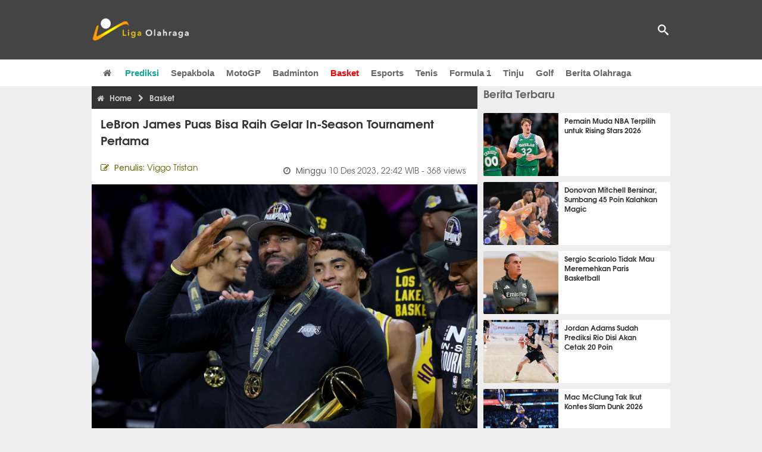

--- FILE ---
content_type: text/html; charset=utf-8
request_url: https://www.ligaolahraga.com/basket/lebron-james-puas-bisa-raih-gelar-in-season-tournament-pertama
body_size: 10598
content:
<!DOCTYPE html><html lang="id" class="no-js"><head prefix="og: http://ogp.me/ns# fb: http://ogp.me/ns/fb# article: https://ogp.me/ns/article#"><meta charset="utf-8"><meta name="viewport" content="width=device-width, initial-scale=1, maximum-scale=5"><meta http-equiv="x-ua-compatible" content="on"><meta name="theme-color" content="#444444"><meta name="msapplication-navbutton-color" content="#444444"><meta name="apple-mobile-web-app-status-bar-style" content="#444444"><title>LeBron James Puas Bisa Raih Gelar In-Season Tournament Pertama | Liga Olahraga</title><link rel="amphtml" href="https://www.ligaolahraga.com/amp/basket/lebron-james-puas-bisa-raih-gelar-in-season-tournament-pertama"><link rel="shortcut icon" href="https://www.ligaolahraga.com/images/icons/favicon.ico" type="image/x-icon"><link rel="apple-touch-icon" href="https://www.ligaolahraga.com/images/icons/apple-touch-icon.png"><link rel="apple-touch-icon" sizes="57x57" href="https://www.ligaolahraga.com/images/icons/apple-touch-icon-57x57.png"><link rel="apple-touch-icon" sizes="72x72" href="https://www.ligaolahraga.com/images/icons/apple-touch-icon-72x72.png"><link rel="apple-touch-icon" sizes="76x76" href="https://www.ligaolahraga.com/images/icons/apple-touch-icon-76x76.png"><link rel="apple-touch-icon" sizes="114x114" href="https://www.ligaolahraga.com/images/icons/apple-touch-icon-114x114.png"><link rel="apple-touch-icon" sizes="120x120" href="https://www.ligaolahraga.com/images/icons/apple-touch-icon-120x120.png"><link rel="apple-touch-icon" sizes="144x144" href="https://www.ligaolahraga.com/images/icons/apple-touch-icon-144x144.png"><link rel="apple-touch-icon" sizes="152x152" href="https://www.ligaolahraga.com/images/icons/apple-touch-icon-152x152.png"><link rel="apple-touch-icon" sizes="180x180" href="https://www.ligaolahraga.com/images/icons/apple-touch-icon-180x180.png"><meta name="msvalidate.01" content="95A379D8D470BC3B427050011BE9AB25"><meta name="p:domain_verify" content="acf20267e0f995a9dec9bf25800dff3e"><meta name="robots" content="index, follow"><meta name="googlebot-news" content="index, follow" /><meta name="googlebot" content="index, follow" /><meta name="robots" content="max-snippet:-1, max-image-preview:large"><meta name="description" content="LeBron James merasa bangga bisa meraih gelar juara In-Season Tournament untuk kali pertama. Lakers berhasil mencetak sejarah dengan mengalahkan Pacers."><meta property="og:locale" content="id_ID"><meta property="og:site_name" content="Ligaolahraga.com"><meta property="og:type" content="article"><meta property="og:title" content="LeBron James Puas Bisa Raih Gelar In-Season Tournament Pertama"><meta property="og:description" content="LeBron James merasa bangga bisa meraih gelar juara In-Season Tournament untuk kali pertama. Lakers berhasil mencetak sejarah dengan mengalahkan Pacers."><meta property="og:image" content="https://img.ligaolahraga.com/images/news/2023/12/10/lebron-james-puas-bisa-raih-gelar-in-season-tournament-pertama.png"><meta property="og:url" content="https://www.ligaolahraga.com/basket/lebron-james-puas-bisa-raih-gelar-in-season-tournament-pertama"><meta property="article:publisher" content="https://www.facebook.com/LigaOlahragaku"><meta property="article:published_time" content="2023-12-10T22:42:39+07:00"><meta property="article:modified_time " content="2023-12-10T22:42:39+07:00"><meta property="article:section" content="Basket"><meta property="article:tag" content="LeBron james"><meta property="article:tag" content="los Angeles lakers"><meta property="fb:pages" content="542568155887848"><meta property="fb:admins" content="100009315241214"><meta property="fb:app_id" content="647543805350428"><meta itemprop="url" content="https://www.ligaolahraga.com/basket/lebron-james-puas-bisa-raih-gelar-in-season-tournament-pertama"><link rel="canonical" href="https://www.ligaolahraga.com/basket/lebron-james-puas-bisa-raih-gelar-in-season-tournament-pertama"><link rel="amphtml" href="https://www.ligaolahraga.com/amp/lebron-james-puas-bisa-raih-gelar-in-season-tournament-pertama"><script type="application/ld+json"> { "@context": "http://schema.org", "@type": "NewsArticle", "mainEntityOfPage": { "@type": "WebPage", "@id": "https://www.ligaolahraga.com/basket/lebron-james-puas-bisa-raih-gelar-in-season-tournament-pertama" }, "headline": "LeBron James Puas Bisa Raih Gelar In-Season Tournament Pertama", "image": { "@type": "ImageObject", "url": "https://img.ligaolahraga.com/images/news/2023/12/10/lebron-james-puas-bisa-raih-gelar-in-season-tournament-pertama.png", "height": 600, "width": 450 }, "datePublished": "2023-12-10T22:42:39+07:00", "dateModified": "2023-12-10T22:42:39+07:00", "author": { "@type": "Person", "name": "Viggo Tristan", "url": "https://www.ligaolahraga.com/author/viggo-tristan" }, "publisher": { "@type": "Organization", "name": "Ligaolahraga.com", "logo": { "@type": "ImageObject", "url": "https://www.ligaolahraga.com/images/logo-ligaolahraga.png", "width": 185, "height": 45 } }, "description": "LeBron James merasa bangga bisa meraih gelar juara In-Season Tournament untuk kali pertama. Lakers berhasil mencetak sejarah dengan mengalahkan Pacers.", "articleBody": "Sebagai pemain senior dan tertua di NBA, LeBron James berhasil memimpin Los Angeles Lakers untuk meraih gelar juara In-Season Tournament pertama. Pada laga final di T-Mobile Arena Las Vegas, Lakers berhasil mengalahkan Pacers dengan skor yang cukup telak. Keberhasilan ini lantas membuat LeBron bangga karena menjadi yang pertama selalu jadi hal istimewa.\"Yang penting bukanlah MVP, tapi cara kami memenangkan trofi ini. Kami tahu, rekor akan dipecahkan, namun tidak seorang pun akan mengambil dari kami menjadi yang pertama memenangkan trofi ini,\" ucap LeBron saat diwawancara oleh media setempat.\"Hal pertama yang mereka tanyakan kepada saya setelah pertandingan adalah, 'Kapan kita akan mendapatkan uangnya?'.&nbsp;Saya mengatakan kepada mereka 'Saya tidak tahu', meskipun sebenarnya saya mengetahui sesuatu,\" tukas pemain berjuluk The King itu.LeBron memang masih diperdebatkan untuk menjadi pemain terbaik sepanjang masa alias GOAT. Ia bersaing ketat melawan Michael Jordan serta Kobe Bryant dengan sejumlah prestasi yang pernah diraih. Dengan gelar In-Season Tournament ini, maka prestasi LeBron bertambah dan membuatnya jadi semakin tenar. Ia terus mencetak sejarah di usia yang sudah tak lagi muda.", "articleSection": "Basket", "keywords": "LeBron james, los Angeles lakers", "inLanguage": "id-ID"}</script><link rel="preconnect" href="//img.ligaolahraga.com"><link rel="preload" as="style" href="https://www.ligaolahraga.com/build/assets/app-C-N8pCCm.css" /><link rel="stylesheet" href="https://www.ligaolahraga.com/build/assets/app-C-N8pCCm.css" data-navigate-track="reload" /><link rel="preload" href="https://cdnjs.cloudflare.com/ajax/libs/font-awesome/4.4.0/css/font-awesome.min.css" as="style" onload="this.onload=null;this.rel='stylesheet'"><noscript><link rel="stylesheet" href="https://cdnjs.cloudflare.com/ajax/libs/font-awesome/4.4.0/css/font-awesome.min.css"></noscript><link rel="preconnect" href="https://fonts.googleapis.com"><link rel="preconnect" href="https://fonts.gstatic.com" crossorigin><link rel="preload" href="https://fonts.googleapis.com/css2?family=Poppins:wght@300;400;500;600;700&display=swap" as="style" onload="this.onload=null;this.rel='stylesheet'"><noscript><link rel="stylesheet" href="https://fonts.googleapis.com/css2?family=Poppins:wght@300;400;500;600;700&display=swap"></noscript><style> .entry-post { margin-bottom: 0 } .intro, .related_detail { float: none !important; } .comment-post { padding-top: 0; } @media only screen and (max-width: 533px) { .box-medsos { height: auto; padding: 0; } .wrap-box-medsos { padding: 0; } .share-btn-detail { width: 40px; height: 40px; padding: 0px 8px; line-height: 40px; } .share-btn-detail:not(:last-child) { margin-right: 5px; } }</style><script>document.documentElement.classList.remove("no-js");</script><!--[if lt IE 9]><script src="https://oss.maxcdn.com/html5shiv/3.7.3/html5shiv.min.js"></script><script src="https://oss.maxcdn.com/respond/1.4.2/respond.min.js"></script><![endif]--><script>(function(w,d,s,l,i){w[l]=w[l]||[];w[l].push({'gtm.start':new Date().getTime(),event:'gtm.js'});var f=d.getElementsByTagName(s)[0],j=d.createElement(s),dl=l!='dataLayer'?'&l='+l:'';j.async=true;j.src='https://www.googletagmanager.com/gtm.js?id='+i+dl;f.parentNode.insertBefore(j,f);})(window,document,'script','dataLayer','GTM-WFSVT23');</script></head><body><div id="fb-root"></div><script> (function (d, s, id) { var js, fjs = d.getElementsByTagName(s)[0]; if (d.getElementById(id)) return; js = d.createElement(s); js.id = id; js.src = "//connect.facebook.net/en_US/sdk.js#xfbml=1&version=v2.5&appId=647543805350428"; fjs.parentNode.insertBefore(js, fjs); }(document, 'script', 'facebook-jssdk'));</script><noscript><iframe src="https://www.googletagmanager.com/ns.html?id=GTM-WFSVT23" height="0" width="0" style="display:none;visibility:hidden"></iframe></noscript><header class="header"><div class="top-wrap"><div class="container"><div class="row"><div class="col-md-6 custom-col-md-6"><div id="logo" class="logo"><a href="/" rel="home" title="home" class="header-logo-nav"><img src="https://www.ligaolahraga.com/images/logo-ligaolahraga.png" alt="LigaOlahraga.com berita terbaru" title="Berita Olahraga Terbaru"/></a></div></div><div class="sb-search-box"><div id="sb-search" class="sb-search" itemscope itemtype="https://schema.org/WebSite"><link itemprop="url" content="https://www.ligaolahraga.com"/><form action="https://www.ligaolahraga.com/search" itemprop="potentialAction" itemscope itemtype="https://schema.org/SearchAction"><meta itemprop="target" content="https://www.ligaolahraga.com/search?q={q}"/><input itemprop="query-input" class="sb-search-input" placeholder="Pencarian..." type="text" name="q"><span class="sb-icon-search"></span></form></div></div><div class="btn-menu"></div></div></div></div><div class="header-wrap"><div class="col-md-12"><div id="sticky-anchor"></div><div id="sticky"><nav id="mainnav" class="mainnav"><ul class="container"><li class="selected marginnav homepage-icon"><a href="/" class="trc" id="Homepage"><span class="fa fa-home"></span></a></li><li class="top-hashtag1"><a href="https://www.ligaolahraga.com/prediksi-bola" class="header-nav">Prediksi</a></li><li><a href="https://www.ligaolahraga.com/bola" class="header-nav">Sepakbola</a></li><li><a href="https://www.ligaolahraga.com/motogp" class="header-nav">MotoGP</a></li><li><a href="https://www.ligaolahraga.com/badminton" class="header-nav">Badminton</a></li><li class="active"><a href="https://www.ligaolahraga.com/basket" class="header-nav">Basket</a></li><li><a href="https://www.ligaolahraga.com/esports" class="header-nav">Esports</a></li><li><a href="https://www.ligaolahraga.com/tenis" class="header-nav">Tenis</a></li><li><a href="https://www.ligaolahraga.com/f1" class="header-nav">Formula 1</a></li><li><a href="https://www.ligaolahraga.com/tinju" class="trc header-nav">Tinju</a></li><li><a href="https://www.ligaolahraga.com/golf" class="trc header-nav">Golf</a></li><li><a href="https://www.ligaolahraga.com/indeks-berita" class="header-nav">Berita Olahraga</a></li></nav></div></div></div></header><section id="main"><div class="container"><div class="row detail"><div class="col-md-8"><div class="post-wrap posts post-single"><article class="post" id="post-368409" data-id="368409"><div class="body-post"><div class="main-post"><div class="entry-post"><div itemscope itemtype="https://schema.org/BreadcrumbList" class="breadcrumb"><span itemprop="itemListElement" itemscope itemtype="https://schema.org/ListItem"><a itemtype="https://schema.org/Thing" itemprop="item" href="https://www.ligaolahraga.com"><span class="fa fa-home"></span><span itemprop="name">Home</span></a><meta itemprop="position" content="1"></span><span itemprop="itemListElement" itemscope itemtype="https://schema.org/ListItem"><span class="fa fa-chevron-right"></span><a itemtype="https://schema.org/Thing" itemprop="item" href="https://www.ligaolahraga.com/basket"><span itemprop="name">Basket</span></a><meta itemprop="position" content="2"></span></div><h1 itemprop="name">LeBron James Puas Bisa Raih Gelar In-Season Tournament Pertama</h1><div class="dateadmintitle"><div class="news_by date_detail"> Penulis: <a href="https://www.ligaolahraga.com/author/viggo-tristan">Viggo Tristan</a></div><div class="date date_detail"> Minggu <span> 10 Des 2023, 22:42 WIB</span><span> - 368 views</span></div></div><figure><img src="https://img.ligaolahraga.com/images/news/2023/12/10/lebron-james-puas-bisa-raih-gelar-in-season-tournament-pertama.png" alt="LeBron James puas bisa raih gelar In-Season Tournament pertamanya." decoding="async" fetchpriority="high" width="600" height="450"><figcaption><h2>LeBron James bangga bisa raih gelar In-Season Tournament untuk kali pertama. (Gambar: Eurosport)</h2></figcaption></figure><div class="content-detail"><span class="hide">Ligaolahraga.com -</span><p class="intro">Berita Basket NBA : Pebasket Los Angeles Lakers yaitu LeBron James merasa puas sekaligus bangga bisa meraih gelar In-Season Tournament untuk kali pertama dalam sejarah NBA. Ia mengatakan bahwa pencapaian ini tidak akan ada yang bisa menyamainya.</p><div class="related_detail"><span>Baca juga:</span><h2><a class="hitam" href="https://www.ligaolahraga.com/basket/pistons-rusak-pesta-ulang-tahun-ke-41-lebron-james"> Pistons Rusak Pesta Ulang Tahun ke-41 LeBron James</a></h2></div><p>Sebagai pemain senior dan tertua di NBA, LeBron James berhasil memimpin Los Angeles Lakers untuk meraih gelar juara In-Season Tournament pertama. Pada laga final di T-Mobile Arena Las Vegas, Lakers berhasil mengalahkan Pacers dengan skor yang cukup telak. Keberhasilan ini lantas membuat LeBron bangga karena menjadi yang pertama selalu jadi hal istimewa.</p><p>"Yang penting bukanlah MVP, tapi cara kami memenangkan trofi ini. Kami tahu, rekor akan dipecahkan, namun tidak seorang pun akan mengambil dari kami menjadi yang pertama memenangkan trofi ini," ucap LeBron saat diwawancara oleh media setempat.</p><p>"Hal pertama yang mereka tanyakan kepada saya setelah pertandingan adalah, 'Kapan kita akan mendapatkan uangnya?'.&nbsp;Saya mengatakan kepada mereka 'Saya tidak tahu', meskipun sebenarnya saya mengetahui sesuatu," tukas pemain berjuluk The King itu.</p><p>LeBron memang masih diperdebatkan untuk menjadi pemain terbaik sepanjang masa alias GOAT. Ia bersaing ketat melawan Michael Jordan serta Kobe Bryant dengan sejumlah prestasi yang pernah diraih. Dengan gelar In-Season Tournament ini, maka prestasi LeBron bertambah dan membuatnya jadi semakin tenar. Ia terus mencetak sejarah di usia yang sudah tak lagi muda.</p><div class="related_detail"><span>Baca juga:</span><h2><a class="hitam" href="https://www.ligaolahraga.com/basket/jarred-vanderbilt-puji-lebron-james-yang-dianggap-punya-iq-cerdas"> Jarred Vanderbilt Puji LeBron James Yang Dianggap Punya IQ Cerdas</a></h2></div><p class="tag"> Artikel Tag: <a href="https://www.ligaolahraga.com/tag/lebron-james" class="tag-link">LeBron james</a>, <a href="https://www.ligaolahraga.com/tag/los-angeles-lakers" class="tag-link">los Angeles lakers</a></p><span class="hide">Published by Ligaolahraga.com at https://www.ligaolahraga.com/basket/lebron-james-puas-bisa-raih-gelar-in-season-tournament-pertama</span></div></div><div class="comment-post"><div><a href="https://news.google.com/publications/CAAqLAgKIiZDQklTRmdnTWFoSUtFR3hwWjJGdmJHRm9jbUZuWVM1amIyMG9BQVAB?hl=id&gl=ID&ceid=ID%3Aid"><img src="https://www.ligaolahraga.com/images/icons/google-news-black.webp" width="320" height="124" alt="Follow Us on Google News"></a></div><div class="box-medsos"><div class="wrap-box-medsos"><div class="fb-like-detail fb-like" data-href="https://www.ligaolahraga.com/basket/lebron-james-puas-bisa-raih-gelar-in-season-tournament-pertama" data-layout="box_count" data-action="like" data-size="small" data-show-faces="false" data-share="false"></div><span class="fb-like-detail"><span class="viewer">368</span></span></div></div><div class="box-medsos"><div class="wrap-box-medsos"><a href="whatsapp://send?text=https%3A%2F%2Fwww.ligaolahraga.com%2Fbasket%2Flebron-james-puas-bisa-raih-gelar-in-season-tournament-pertama" data-action="share/whatsapp/share" data-tag-name="Whatsapp" class="share-btn-detail wa"><i class="fa fa-whatsapp"></i></a><a href="https://www.facebook.com/sharer/sharer.php?u=https://www.ligaolahraga.com/basket/lebron-james-puas-bisa-raih-gelar-in-season-tournament-pertama" data-tag-name="Facebook" target="_blank" class="share-btn-detail facebook"><i class="fa fa-facebook"></i></a><a href="https://twitter.com/share?url=https://www.ligaolahraga.com/basket/lebron-james-puas-bisa-raih-gelar-in-season-tournament-pertama&text=LeBron James Puas Bisa Raih Gelar In-Season Tournament Pertama" data-tag-name="Twitter" target="_blank" class="share-btn-detail twitter"><i class="fa fa-twitter"></i></a></div></div><div class="clear"></div><div class="comment-title">Komentar</div><form class="comment-form" method="POST" action="https://www.ligaolahraga.com/comment-save"><input type="hidden" name="_token" value="UTZ2QNEgPUduckQXl39phPPQigvEHQITh5rKhtRD"><div class="box-comment-notification reply-message hide"><p>Terima kasih. Komentar Anda sudah disimpan dan menunggu moderasi.</p></div><input type="hidden" name="news" id="news" value="lebron-james-puas-bisa-raih-gelar-in-season-tournament-pertama"><div class="box-comment"><div class="comment-label"><div class="label-left"><span>Nama</span></div><div class="label-right"><input type="text" class="input-text" name="nama" maxlength="30" placeholder="Masukkan Nama"><div class="red nama hide"></div></div></div><div class="comment-label"><div class="label-left"><span>Email</span></div><div class="label-right"><input type="text" class="input-text" name="email" maxlength="35" placeholder="Masukkan Email"><div class="red email hide"></div></div></div><div class="comment-label"><div class="label-left"><span>Komentar</span></div><div class="label-right"><textarea class="input-text" id="textarea" name="komentar" rows="3" cols="30" maxlength="160"></textarea><div id="comment-textarea-feedback" class="comment-feedback">160 karakter tersisa</div><div class="red komentar hide"></div></div></div><div class="comment-label"><div class="label-left"></div><div class="label-right"><div class="g-recaptcha" data-sitekey="6LfcRDUUAAAAAHgjPTkvgH1rnx_uENhndtTbp4f0"></div></div></div><div class="comment-label"><div class="label-left"></div><div class="label-right"><input type="submit" value="Submit" class="button-link"></div></div></div></form><div class="box-comment-notification"><p><strong>Belum ada komentar.</strong></p><p>Jadilah yang pertama berkomentar disini</p></div></div><div class="related-news-box"><h2>Berita Terkait</h2><div class="col-md-6"><div class="grid2c related-news-grid"><article class="berita-terkait"><div class="thumb lazy"><a href="https://www.ligaolahraga.com/basket/jake-laravia-lega-lakers-kembali-ke-jalur-kemenangan"><img src="https://img.ligaolahraga.com/images/news/2025/12/31/https://img.ligaolahraga.com/images/news/2025/12/31/jake-laravia-lega-lakers-kembali-ke-jalur-kemenangan.jpg" loading="lazy" alt="Jake LaRavia Lega Lakers Kembali ke Jalur Kemenangan" data-src="https://img.ligaolahraga.com/images/news/2025/12/31/jake-laravia-lega-lakers-kembali-ke-jalur-kemenangan.jpg" data-bigsrc="https://img.ligaolahraga.com/images/news/2025/12/31/https://img.ligaolahraga.com/images/news/2025/12/31/jake-laravia-lega-lakers-kembali-ke-jalur-kemenangan.jpg" class="detail-terkait" decoding="async" fetchpriority="low"></a></div><div class="label_box"><div class="title"><a href="https://www.ligaolahraga.com/basket/jake-laravia-lega-lakers-kembali-ke-jalur-kemenangan"> Jake LaRavia Lega Lakers Kembali ke Jalur Kemenangan</a></div><div class="date">3 minggu 6 hari lalu</div></div></article></div></div><div class="col-md-6"><div class="grid2c related-news-grid"><article class="berita-terkait"><div class="thumb lazy"><a href="https://www.ligaolahraga.com/basket/lebron-james-merasa-memenangkan-pertarungan-melawan-waktu"><img src="https://img.ligaolahraga.com/images/news/2025/12/31/https://img.ligaolahraga.com/images/news/2025/12/31/lebron-james-merasa-memenangkan-pertarungan-melawan-waktu.jpg" loading="lazy" alt="LeBron James Merasa Memenangkan Pertarungan Melawan Waktu" data-src="https://img.ligaolahraga.com/images/news/2025/12/31/lebron-james-merasa-memenangkan-pertarungan-melawan-waktu.jpg" data-bigsrc="https://img.ligaolahraga.com/images/news/2025/12/31/https://img.ligaolahraga.com/images/news/2025/12/31/lebron-james-merasa-memenangkan-pertarungan-melawan-waktu.jpg" class="detail-terkait" decoding="async" fetchpriority="low"></a></div><div class="label_box"><div class="title"><a href="https://www.ligaolahraga.com/basket/lebron-james-merasa-memenangkan-pertarungan-melawan-waktu"> LeBron James Merasa Memenangkan Pertarungan Melawan Waktu</a></div><div class="date">3 minggu 6 hari lalu</div></div></article></div></div><div class="col-md-6"><div class="grid2c related-news-grid"><article class="berita-terkait"><div class="thumb lazy"><a href="https://www.ligaolahraga.com/basket/jj-redick-kagum-dengan-james-tetap-produktif-di-usia-41-tahun"><img src="https://img.ligaolahraga.com/images/news/2025/12/31/https://img.ligaolahraga.com/images/news/2025/12/31/jj-redick-kagum-dengan-james-tetap-produktif-di-usia-41-tahun.jpg" loading="lazy" alt="JJ Redick Kagum dengan James Tetap Produktif di Usia 41 Tahun" data-src="https://img.ligaolahraga.com/images/news/2025/12/31/jj-redick-kagum-dengan-james-tetap-produktif-di-usia-41-tahun.jpg" data-bigsrc="https://img.ligaolahraga.com/images/news/2025/12/31/https://img.ligaolahraga.com/images/news/2025/12/31/jj-redick-kagum-dengan-james-tetap-produktif-di-usia-41-tahun.jpg" class="detail-terkait" decoding="async" fetchpriority="low"></a></div><div class="label_box"><div class="title"><a href="https://www.ligaolahraga.com/basket/jj-redick-kagum-dengan-james-tetap-produktif-di-usia-41-tahun"> JJ Redick Kagum dengan James Tetap Produktif di Usia 41 Tahun</a></div><div class="date">3 minggu 6 hari lalu</div></div></article></div></div><div class="col-md-6"><div class="grid2c related-news-grid"><article class="berita-terkait"><div class="thumb lazy"><a href="https://www.ligaolahraga.com/basket/genap-berusia-41-tahun-lebron-james-terus-berperang-melawan-father-time"><img src="https://img.ligaolahraga.com/images/news/2025/12/31/https://img.ligaolahraga.com/images/news/2025/12/31/genap-berusia-41-tahun-lebron-james-terus-berperang-melawan-father-time.jpg" loading="lazy" alt="Genap Berusia 41 Tahun, LeBron James Terus Berperang Melawan “Father Time”" data-src="https://img.ligaolahraga.com/images/news/2025/12/31/genap-berusia-41-tahun-lebron-james-terus-berperang-melawan-father-time.jpg" data-bigsrc="https://img.ligaolahraga.com/images/news/2025/12/31/https://img.ligaolahraga.com/images/news/2025/12/31/genap-berusia-41-tahun-lebron-james-terus-berperang-melawan-father-time.jpg" class="detail-terkait" decoding="async" fetchpriority="low"></a></div><div class="label_box"><div class="title"><a href="https://www.ligaolahraga.com/basket/genap-berusia-41-tahun-lebron-james-terus-berperang-melawan-father-time"> Genap Berusia 41 Tahun, LeBron James Terus Berperang Melawan “Father Time”</a></div><div class="date">3 minggu 6 hari lalu</div></div></article></div></div><div class="col-md-6"><div class="grid2c related-news-grid"><article class="berita-terkait"><div class="thumb lazy"><a href="https://www.ligaolahraga.com/basket/jake-laravia-senang-lakers-bisa-bangkit-saat-lawan-kings"><img src="https://img.ligaolahraga.com/images/news/2025/12/30/https://img.ligaolahraga.com/images/news/2025/12/30/jake-laravia-senang-lakers-bisa-bangkit-saat-lawan-kings.jpg" loading="lazy" alt="Jake LaRavia Senang Lakers Bisa Bangkit Saat Lawan Kings" data-src="https://img.ligaolahraga.com/images/news/2025/12/30/jake-laravia-senang-lakers-bisa-bangkit-saat-lawan-kings.jpg" data-bigsrc="https://img.ligaolahraga.com/images/news/2025/12/30/https://img.ligaolahraga.com/images/news/2025/12/30/jake-laravia-senang-lakers-bisa-bangkit-saat-lawan-kings.jpg" class="detail-terkait" decoding="async" fetchpriority="low"></a></div><div class="label_box"><div class="title"><a href="https://www.ligaolahraga.com/basket/jake-laravia-senang-lakers-bisa-bangkit-saat-lawan-kings"> Jake LaRavia Senang Lakers Bisa Bangkit Saat Lawan Kings</a></div><div class="date">3 minggu 6 hari lalu</div></div></article></div></div><div class="col-md-6"><div class="grid2c related-news-grid"><article class="berita-terkait"><div class="thumb lazy"><a href="https://www.ligaolahraga.com/basket/jj-redick-terkesan-dengan-ketahanan-fisik-lebron-james"><img src="https://img.ligaolahraga.com/images/news/2025/12/30/https://img.ligaolahraga.com/images/news/2025/12/30/jj-redick-terkesan-dengan-ketahanan-fisik-lebron-james.jpg" loading="lazy" alt="JJ Redick Terkesan Dengan Ketahanan Fisik LeBron James" data-src="https://img.ligaolahraga.com/images/news/2025/12/30/jj-redick-terkesan-dengan-ketahanan-fisik-lebron-james.jpg" data-bigsrc="https://img.ligaolahraga.com/images/news/2025/12/30/https://img.ligaolahraga.com/images/news/2025/12/30/jj-redick-terkesan-dengan-ketahanan-fisik-lebron-james.jpg" class="detail-terkait" decoding="async" fetchpriority="low"></a></div><div class="label_box"><div class="title"><a href="https://www.ligaolahraga.com/basket/jj-redick-terkesan-dengan-ketahanan-fisik-lebron-james"> JJ Redick Terkesan Dengan Ketahanan Fisik LeBron James</a></div><div class="date">3 minggu 6 hari lalu</div></div></article></div></div></div></div></div></article></div></div><div class="col-md-4"><div class="sidebar-widget-1"><div class="widget widget-most-popular berita-terbaru"><div class="section-title padding-left-10"><a href="https://www.ligaolahraga.com"><span>Berita Terbaru</span></a></div><div class="left_grid_small padding-bottom-10"><div class="clear left-grid-small-container-box"><div class="show-up-color-right"></div><div class="left-grid-small-container"><div class="thumb lazy left-grid-small"><a href="https://www.ligaolahraga.com/basket/pemain-muda-nba-terpilih-untuk-rising-stars-2026"><img src="https://img.ligaolahraga.com/images/news/2026/01/27/https://img.ligaolahraga.com/public/images/news/2026/01/27/pemain-muda-nba-terpilih-untuk-rising-stars-2026.jpg" alt="Pemain Muda NBA Terpilih untuk Rising Stars 2026" data-src="https://img.ligaolahraga.com/public/images/news/2026/01/27/pemain-muda-nba-terpilih-untuk-rising-stars-2026.jpg" data-bigsrc="https://img.ligaolahraga.com/images/news/2026/01/27/https://img.ligaolahraga.com/public/images/news/2026/01/27/pemain-muda-nba-terpilih-untuk-rising-stars-2026.jpg" class="sitebar" loading="lazy"><noscript><img src="https://www.ligaolahraga.com/storage/images/news/2026/01/27/https://img.ligaolahraga.com/public/images/news/2026/01/27/pemain-muda-nba-terpilih-untuk-rising-stars-2026-126x106.jpg" alt="Pemain Muda NBA Terpilih untuk Rising Stars 2026"></noscript></a></div></div><div class="text"><a href="https://www.ligaolahraga.com/basket/pemain-muda-nba-terpilih-untuk-rising-stars-2026"><span>Pemain Muda NBA Terpilih untuk Rising Stars 2026</span></a></div><div class="label_box label_left_grid"><span class="date">29 menit 48 detik lalu</span></div></div><div class="clear left-grid-small-container-box"><div class="show-up-color-right"></div><div class="left-grid-small-container"><div class="thumb lazy left-grid-small"><a href="https://www.ligaolahraga.com/basket/donovan-mitchell-bersinar-sumbang-45-poin-kalahkan-magic"><img src="https://img.ligaolahraga.com/images/news/2026/01/27/https://img.ligaolahraga.com/public/images/news/2026/01/27/donovan-mitchell-bersinar-sumbang-45-poin-kalahkan-magic.jpg" alt="Donovan Mitchell Bersinar, Sumbang 45 Poin Kalahkan Magic" data-src="https://img.ligaolahraga.com/public/images/news/2026/01/27/donovan-mitchell-bersinar-sumbang-45-poin-kalahkan-magic.jpg" data-bigsrc="https://img.ligaolahraga.com/images/news/2026/01/27/https://img.ligaolahraga.com/public/images/news/2026/01/27/donovan-mitchell-bersinar-sumbang-45-poin-kalahkan-magic.jpg" class="sitebar" loading="lazy"><noscript><img src="https://www.ligaolahraga.com/storage/images/news/2026/01/27/https://img.ligaolahraga.com/public/images/news/2026/01/27/donovan-mitchell-bersinar-sumbang-45-poin-kalahkan-magic-126x106.jpg" alt="Donovan Mitchell Bersinar, Sumbang 45 Poin Kalahkan Magic"></noscript></a></div></div><div class="text"><a href="https://www.ligaolahraga.com/basket/donovan-mitchell-bersinar-sumbang-45-poin-kalahkan-magic"><span>Donovan Mitchell Bersinar, Sumbang 45 Poin Kalahkan Magic</span></a></div><div class="label_box label_left_grid"><span class="date">2 jam 39 menit lalu</span></div></div><div class="clear left-grid-small-container-box"><div class="show-up-color-right"></div><div class="left-grid-small-container"><div class="thumb lazy left-grid-small"><a href="https://www.ligaolahraga.com/basket/sergio-scariolo-tidak-mau-meremehkan-paris-basketball"><img src="https://img.ligaolahraga.com/images/news/2026/01/27/sergio-scariolo-tidak-mau-meremehkan-paris-basketball.jpg" alt="Sergio Scariolo Tidak Mau Meremehkan Paris Basketball" data-src="https://img.ligaolahraga.com/images/news/thumbs/sergio-scariolo-tidak-mau-meremehkan-paris-basketball.jpg" data-bigsrc="https://img.ligaolahraga.com/images/news/2026/01/27/sergio-scariolo-tidak-mau-meremehkan-paris-basketball.jpg" class="sitebar" loading="lazy"><noscript><img src="https://www.ligaolahraga.com/storage/images/news/2026/01/27/sergio-scariolo-tidak-mau-meremehkan-paris-basketball-126x106.jpg" alt="Sergio Scariolo Tidak Mau Meremehkan Paris Basketball"></noscript></a></div></div><div class="text"><a href="https://www.ligaolahraga.com/basket/sergio-scariolo-tidak-mau-meremehkan-paris-basketball"><span>Sergio Scariolo Tidak Mau Meremehkan Paris Basketball</span></a></div><div class="label_box label_left_grid"><span class="date">3 jam 27 menit lalu</span></div></div><div class="clear left-grid-small-container-box"><div class="show-up-color-right"></div><div class="left-grid-small-container"><div class="thumb lazy left-grid-small"><a href="https://www.ligaolahraga.com/basket/jordan-adams-sudah-prediksi-rio-disi-akan-cetak-20-poin"><img src="https://img.ligaolahraga.com/images/news/2026/01/27/jordan-adams-sudah-prediksi-rio-disi-akan-cetak-20-poin.jpg" alt="Jordan Adams Sudah Prediksi Rio Disi Akan Cetak 20 Poin" data-src="https://img.ligaolahraga.com/images/news/thumbs/jordan-adams-sudah-prediksi-rio-disi-akan-cetak-20-poin.jpg" data-bigsrc="https://img.ligaolahraga.com/images/news/2026/01/27/jordan-adams-sudah-prediksi-rio-disi-akan-cetak-20-poin.jpg" class="sitebar" loading="lazy"><noscript><img src="https://www.ligaolahraga.com/storage/images/news/2026/01/27/jordan-adams-sudah-prediksi-rio-disi-akan-cetak-20-poin-126x106.jpg" alt="Jordan Adams Sudah Prediksi Rio Disi Akan Cetak 20 Poin"></noscript></a></div></div><div class="text"><a href="https://www.ligaolahraga.com/basket/jordan-adams-sudah-prediksi-rio-disi-akan-cetak-20-poin"><span>Jordan Adams Sudah Prediksi Rio Disi Akan Cetak 20 Poin</span></a></div><div class="label_box label_left_grid"><span class="date">4 jam 52 menit lalu</span></div></div><div class="clear left-grid-small-container-box"><div class="show-up-color-right"></div><div class="left-grid-small-container"><div class="thumb lazy left-grid-small"><a href="https://www.ligaolahraga.com/basket/mac-mcclung-tak-ikut-kontes-slam-dunk-2026"><img src="https://img.ligaolahraga.com/images/news/2026/01/27/https://img.ligaolahraga.com/public/images/news/2026/01/27/mac-mcclung-tak-ikut-kontes-slam-dunk-2026.jpg" alt="Mac McClung Tak Ikut Kontes Slam Dunk 2026" data-src="https://img.ligaolahraga.com/public/images/news/2026/01/27/mac-mcclung-tak-ikut-kontes-slam-dunk-2026.jpg" data-bigsrc="https://img.ligaolahraga.com/images/news/2026/01/27/https://img.ligaolahraga.com/public/images/news/2026/01/27/mac-mcclung-tak-ikut-kontes-slam-dunk-2026.jpg" class="sitebar" loading="lazy"><noscript><img src="https://www.ligaolahraga.com/storage/images/news/2026/01/27/https://img.ligaolahraga.com/public/images/news/2026/01/27/mac-mcclung-tak-ikut-kontes-slam-dunk-2026-126x106.jpg" alt="Mac McClung Tak Ikut Kontes Slam Dunk 2026"></noscript></a></div></div><div class="text"><a href="https://www.ligaolahraga.com/basket/mac-mcclung-tak-ikut-kontes-slam-dunk-2026"><span>Mac McClung Tak Ikut Kontes Slam Dunk 2026</span></a></div><div class="label_box label_left_grid"><span class="date">6 jam 59 menit lalu</span></div></div><div class="clear left-grid-small-container-box"><div class="show-up-color-right"></div><div class="left-grid-small-container"><div class="thumb lazy left-grid-small"><a href="https://www.ligaolahraga.com/basket/tiga-pemain-asing-ibl-yang-tampil-menawan-di-awal-musim"><img src="https://img.ligaolahraga.com/images/news/2026/01/26/tiga-pemain-asing-ibl-yang-tampil-menawan-di-awal-musim.jpg" alt="Tiga Pemain Asing IBL Yang Tampil Menawan di Awal Musim" data-src="https://img.ligaolahraga.com/images/news/thumbs/tiga-pemain-asing-ibl-yang-tampil-menawan-di-awal-musim.jpg" data-bigsrc="https://img.ligaolahraga.com/images/news/2026/01/26/tiga-pemain-asing-ibl-yang-tampil-menawan-di-awal-musim.jpg" class="sitebar" loading="lazy"><noscript><img src="https://www.ligaolahraga.com/storage/images/news/2026/01/26/tiga-pemain-asing-ibl-yang-tampil-menawan-di-awal-musim-126x106.jpg" alt="Tiga Pemain Asing IBL Yang Tampil Menawan di Awal Musim"></noscript></a></div></div><div class="text"><a href="https://www.ligaolahraga.com/basket/tiga-pemain-asing-ibl-yang-tampil-menawan-di-awal-musim"><span>Tiga Pemain Asing IBL Yang Tampil Menawan di Awal Musim</span></a></div><div class="label_box label_left_grid"><span class="date">15 jam 43 menit lalu</span></div></div><div class="clear left-grid-small-container-box"><div class="show-up-color-right"></div><div class="left-grid-small-container"><div class="thumb lazy left-grid-small"><a href="https://www.ligaolahraga.com/basket/tiga-pemain-asing-ibl-yang-belum-bersinar-hingga-akhir-januari"><img src="https://img.ligaolahraga.com/images/news/2026/01/26/tiga-pemain-asing-ibl-yang-belum-bersinar-hingga-akhir-januari.jpg" alt="Tiga Pemain Asing IBL Yang Belum Bersinar Hingga Akhir Januari" data-src="https://img.ligaolahraga.com/images/news/thumbs/tiga-pemain-asing-ibl-yang-belum-bersinar-hingga-akhir-januari.jpg" data-bigsrc="https://img.ligaolahraga.com/images/news/2026/01/26/tiga-pemain-asing-ibl-yang-belum-bersinar-hingga-akhir-januari.jpg" class="sitebar" loading="lazy"><noscript><img src="https://www.ligaolahraga.com/storage/images/news/2026/01/26/tiga-pemain-asing-ibl-yang-belum-bersinar-hingga-akhir-januari-126x106.jpg" alt="Tiga Pemain Asing IBL Yang Belum Bersinar Hingga Akhir Januari"></noscript></a></div></div><div class="text"><a href="https://www.ligaolahraga.com/basket/tiga-pemain-asing-ibl-yang-belum-bersinar-hingga-akhir-januari"><span>Tiga Pemain Asing IBL Yang Belum Bersinar Hingga Akhir Januari</span></a></div><div class="label_box label_left_grid"><span class="date">15 jam 52 menit lalu</span></div></div><div class="clear left-grid-small-container-box"><div class="show-up-color-right"></div><div class="left-grid-small-container"><div class="thumb lazy left-grid-small"><a href="https://www.ligaolahraga.com/basket/talen-horton-tucker-buka-suara-usai-fenerbahce-kalahkan-kosner-baskonia"><img src="https://img.ligaolahraga.com/images/news/2026/01/26/talen-horton-tucker-buka-suara-usai-fenerbahce-kalahkan-kosner-baskonia.jpg" alt="Talen Horton-Tucker Buka Suara Usai Fenerbahce Kalahkan Kosner Baskonia" data-src="https://img.ligaolahraga.com/images/news/thumbs/talen-horton-tucker-buka-suara-usai-fenerbahce-kalahkan-kosner-baskonia.jpg" data-bigsrc="https://img.ligaolahraga.com/images/news/2026/01/26/talen-horton-tucker-buka-suara-usai-fenerbahce-kalahkan-kosner-baskonia.jpg" class="sitebar" loading="lazy"><noscript><img src="https://www.ligaolahraga.com/storage/images/news/2026/01/26/talen-horton-tucker-buka-suara-usai-fenerbahce-kalahkan-kosner-baskonia-126x106.jpg" alt="Talen Horton-Tucker Buka Suara Usai Fenerbahce Kalahkan Kosner Baskonia"></noscript></a></div></div><div class="text"><a href="https://www.ligaolahraga.com/basket/talen-horton-tucker-buka-suara-usai-fenerbahce-kalahkan-kosner-baskonia"><span>Talen Horton-Tucker Buka Suara Usai Fenerbahce Kalahkan Kosner Baskonia</span></a></div><div class="label_box label_left_grid"><span class="date">18 jam 54 menit lalu</span></div></div></div></div><div class="widget widget-most-popular berita-terpopuler"><div class="section-title padding-left-10" style="font-size: 16px !important;"><span>Berita Basket Terpopuler Minggu Ini</span></div><div class="left_grid_small padding-bottom-10"><div class="clear left-grid-small-container-box"><div class="show-up-color-right"></div><div class="left-grid-small-container"><div class="thumb lazy left-grid-small"><a href="https://img.ligaolahraga.com/images/news/2026/01/23/https://img.ligaolahraga.com/public/images/news/2026/01/23/nba-perpanjang-kerja-sama-9-tahun-dengan-abu-dhabi.jpg"><img src="https://img.ligaolahraga.com/public/images/news/2026/01/23/nba-perpanjang-kerja-sama-9-tahun-dengan-abu-dhabi.jpg" alt="NBA Perpanjang Kerja Sama 9 Tahun dengan Abu Dhabi" loading="eager" data-src="https://img.ligaolahraga.com/public/images/news/2026/01/23/nba-perpanjang-kerja-sama-9-tahun-dengan-abu-dhabi.jpg" data-bigsrc="https://img.ligaolahraga.com/images/news/2026/01/23/https://img.ligaolahraga.com/public/images/news/2026/01/23/nba-perpanjang-kerja-sama-9-tahun-dengan-abu-dhabi.jpg"></a></div></div><div class="text"><a href="https://www.ligaolahraga.com/basket/nba-perpanjang-kerja-sama-9-tahun-dengan-abu-dhabi"><span>NBA Perpanjang Kerja Sama 9 Tahun dengan Abu Dhabi</span></a></div><div class="label_box label_left_grid"><span class="label_category"><a href="https://www.ligaolahraga.com/basket" class="label_green"> Basket</a></span><span class="viewer float_right">587</span></div></div><div class="clear left-grid-small-container-box"><div class="show-up-color-right"></div><div class="left-grid-small-container"><div class="thumb lazy left-grid-small"><a href="https://img.ligaolahraga.com/images/news/2026/01/21/sergio-scariolo-puas-dengan-kemenangan-real-madrid.jpg"><img src="https://img.ligaolahraga.com/images/news/thumbs/sergio-scariolo-puas-dengan-kemenangan-real-madrid-126x106.jpg" alt="Sergio Scariolo Puas dengan Kemenangan Real Madrid" loading="eager" data-src="https://img.ligaolahraga.com/images/news/thumbs/sergio-scariolo-puas-dengan-kemenangan-real-madrid.jpg" data-bigsrc="https://img.ligaolahraga.com/images/news/2026/01/21/sergio-scariolo-puas-dengan-kemenangan-real-madrid.jpg"></a></div></div><div class="text"><a href="https://www.ligaolahraga.com/basket/sergio-scariolo-puas-dengan-kemenangan-real-madrid"><span>Sergio Scariolo Puas dengan Kemenangan Real Madrid</span></a></div><div class="label_box label_left_grid"><span class="label_category"><a href="https://www.ligaolahraga.com/basket" class="label_green"> Basket</a></span><span class="viewer float_right">428</span></div></div><div class="clear left-grid-small-container-box"><div class="show-up-color-right"></div><div class="left-grid-small-container"><div class="thumb lazy left-grid-small"><a href="https://img.ligaolahraga.com/images/news/2026/01/23/barcelona-resmi-perpanjang-kontrak-dengan-euroleague-basket.jpg"><img src="https://img.ligaolahraga.com/images/news/thumbs/barcelona-resmi-perpanjang-kontrak-dengan-euroleague-basket-126x106.jpg" alt="Barcelona Resmi Perpanjang Kontrak dengan EuroLeague Basket" loading="eager" data-src="https://img.ligaolahraga.com/images/news/thumbs/barcelona-resmi-perpanjang-kontrak-dengan-euroleague-basket.jpg" data-bigsrc="https://img.ligaolahraga.com/images/news/2026/01/23/barcelona-resmi-perpanjang-kontrak-dengan-euroleague-basket.jpg"></a></div></div><div class="text"><a href="https://www.ligaolahraga.com/basket/barcelona-resmi-perpanjang-kontrak-dengan-euroleague-basket"><span>Barcelona Resmi Perpanjang Kontrak dengan EuroLeague Basket</span></a></div><div class="label_box label_left_grid"><span class="label_category"><a href="https://www.ligaolahraga.com/basket" class="label_green"> Basket</a></span><span class="viewer float_right">413</span></div></div><div class="clear left-grid-small-container-box"><div class="show-up-color-right"></div><div class="left-grid-small-container"><div class="thumb lazy left-grid-small"><a href="https://img.ligaolahraga.com/images/news/2026/01/23/dewa-united-banten-masih-terlalu-tangguh-untuk-pacific-caesar-surabaya.jpg"><img src="https://img.ligaolahraga.com/images/news/thumbs/dewa-united-banten-masih-terlalu-tangguh-untuk-pacific-caesar-surabaya-126x106.jpg" alt="Dewa United Banten Masih Terlalu Tangguh Untuk Pacific Caesar Surabaya" loading="lazy" data-src="https://img.ligaolahraga.com/images/news/thumbs/dewa-united-banten-masih-terlalu-tangguh-untuk-pacific-caesar-surabaya.jpg" data-bigsrc="https://img.ligaolahraga.com/images/news/2026/01/23/dewa-united-banten-masih-terlalu-tangguh-untuk-pacific-caesar-surabaya.jpg"></a></div></div><div class="text"><a href="https://www.ligaolahraga.com/basket/dewa-united-banten-masih-terlalu-tangguh-untuk-pacific-caesar-surabaya"><span>Dewa United Banten Masih Terlalu Tangguh Untuk Pacific Caesar Surabaya</span></a></div><div class="label_box label_left_grid"><span class="label_category"><a href="https://www.ligaolahraga.com/basket" class="label_green"> Basket</a></span><span class="viewer float_right">408</span></div></div><div class="clear left-grid-small-container-box"><div class="show-up-color-right"></div><div class="left-grid-small-container"><div class="thumb lazy left-grid-small"><a href="https://img.ligaolahraga.com/images/news/2026/01/23/tangerang-hawks-comeback-dan-menang-dramatis-di-markas-hangtuah.jpg"><img src="https://img.ligaolahraga.com/images/news/thumbs/tangerang-hawks-comeback-dan-menang-dramatis-di-markas-hangtuah-126x106.jpg" alt="Tangerang Hawks Comeback dan Menang Dramatis di Markas Hangtuah" loading="lazy" data-src="https://img.ligaolahraga.com/images/news/thumbs/tangerang-hawks-comeback-dan-menang-dramatis-di-markas-hangtuah.jpg" data-bigsrc="https://img.ligaolahraga.com/images/news/2026/01/23/tangerang-hawks-comeback-dan-menang-dramatis-di-markas-hangtuah.jpg"></a></div></div><div class="text"><a href="https://www.ligaolahraga.com/basket/tangerang-hawks-comeback-dan-menang-dramatis-di-markas-hangtuah"><span>Tangerang Hawks Comeback dan Menang Dramatis di Markas Hangtuah</span></a></div><div class="label_box label_left_grid"><span class="label_category"><a href="https://www.ligaolahraga.com/basket" class="label_green"> Basket</a></span><span class="viewer float_right">403</span></div></div><div class="clear left-grid-small-container-box"><div class="show-up-color-right"></div><div class="left-grid-small-container"><div class="thumb lazy left-grid-small"><a href="https://img.ligaolahraga.com/images/news/2026/01/23/willy-hernangomez-bertekad-antarkan-barcelona-hajar-asvel.jpg"><img src="https://img.ligaolahraga.com/images/news/thumbs/willy-hernangomez-bertekad-antarkan-barcelona-hajar-asvel-126x106.jpg" alt="Willy Hernangomez Bertekad Antarkan Barcelona Hajar ASVEL" loading="lazy" data-src="https://img.ligaolahraga.com/images/news/thumbs/willy-hernangomez-bertekad-antarkan-barcelona-hajar-asvel.jpg" data-bigsrc="https://img.ligaolahraga.com/images/news/2026/01/23/willy-hernangomez-bertekad-antarkan-barcelona-hajar-asvel.jpg"></a></div></div><div class="text"><a href="https://www.ligaolahraga.com/basket/willy-hernangomez-bertekad-antarkan-barcelona-hajar-asvel"><span>Willy Hernangomez Bertekad Antarkan Barcelona Hajar ASVEL</span></a></div><div class="label_box label_left_grid"><span class="label_category"><a href="https://www.ligaolahraga.com/basket" class="label_green"> Basket</a></span><span class="viewer float_right">385</span></div></div><div class="clear left-grid-small-container-box"><div class="show-up-color-right"></div><div class="left-grid-small-container"><div class="thumb lazy left-grid-small"><a href="https://img.ligaolahraga.com/images/news/2026/01/24/https://img.ligaolahraga.com/public/images/news/2026/01/24/cedera-betis-giannis-kambuh-absen-hingga-6-pekan.jpg"><img src="https://img.ligaolahraga.com/public/images/news/2026/01/24/cedera-betis-giannis-kambuh-absen-hingga-6-pekan.jpg" alt="Cedera Betis Giannis Kambuh, Absen hingga 6 Pekan" loading="lazy" data-src="https://img.ligaolahraga.com/public/images/news/2026/01/24/cedera-betis-giannis-kambuh-absen-hingga-6-pekan.jpg" data-bigsrc="https://img.ligaolahraga.com/images/news/2026/01/24/https://img.ligaolahraga.com/public/images/news/2026/01/24/cedera-betis-giannis-kambuh-absen-hingga-6-pekan.jpg"></a></div></div><div class="text"><a href="https://www.ligaolahraga.com/basket/cedera-betis-giannis-kambuh-absen-hingga-6-pekan"><span>Cedera Betis Giannis Kambuh, Absen hingga 6 Pekan</span></a></div><div class="label_box label_left_grid"><span class="label_category"><a href="https://www.ligaolahraga.com/basket" class="label_green"> Basket</a></span><span class="viewer float_right">372</span></div></div><div class="clear left-grid-small-container-box"><div class="show-up-color-right"></div><div class="left-grid-small-container"><div class="thumb lazy left-grid-small"><a href="https://img.ligaolahraga.com/images/news/2026/01/23/dewa-united-banten-kian-menambah-penderitaan-pacific-caesar.jpg"><img src="https://img.ligaolahraga.com/images/news/thumbs/dewa-united-banten-kian-menambah-penderitaan-pacific-caesar-126x106.jpg" alt="Dewa United Banten Kian Menambah Penderitaan Pacific Caesar" loading="lazy" data-src="https://img.ligaolahraga.com/images/news/thumbs/dewa-united-banten-kian-menambah-penderitaan-pacific-caesar.jpg" data-bigsrc="https://img.ligaolahraga.com/images/news/2026/01/23/dewa-united-banten-kian-menambah-penderitaan-pacific-caesar.jpg"></a></div></div><div class="text"><a href="https://www.ligaolahraga.com/basket/dewa-united-banten-kian-menambah-penderitaan-pacific-caesar"><span>Dewa United Banten Kian Menambah Penderitaan Pacific Caesar</span></a></div><div class="label_box label_left_grid"><span class="label_category"><a href="https://www.ligaolahraga.com/basket" class="label_green"> Basket</a></span><span class="viewer float_right">369</span></div></div><div class="clear left-grid-small-container-box"><div class="show-up-color-right"></div><div class="left-grid-small-container"><div class="thumb lazy left-grid-small"><a href="https://img.ligaolahraga.com/images/news/2026/01/21/donell-cooper-ii-puji-kontribusi-pemain-lokal-dewa-united-banten.jpg"><img src="https://img.ligaolahraga.com/images/news/thumbs/donell-cooper-ii-puji-kontribusi-pemain-lokal-dewa-united-banten-126x106.jpg" alt="Donell Cooper II Puji Kontribusi Pemain Lokal Dewa United Banten" loading="lazy" data-src="https://img.ligaolahraga.com/images/news/thumbs/donell-cooper-ii-puji-kontribusi-pemain-lokal-dewa-united-banten.jpg" data-bigsrc="https://img.ligaolahraga.com/images/news/2026/01/21/donell-cooper-ii-puji-kontribusi-pemain-lokal-dewa-united-banten.jpg"></a></div></div><div class="text"><a href="https://www.ligaolahraga.com/basket/donell-cooper-ii-puji-kontribusi-pemain-lokal-dewa-united-banten"><span>Donell Cooper II Puji Kontribusi Pemain Lokal Dewa United Banten</span></a></div><div class="label_box label_left_grid"><span class="label_category"><a href="https://www.ligaolahraga.com/basket" class="label_green"> Basket</a></span><span class="viewer float_right">368</span></div></div><div class="clear left-grid-small-container-box"><div class="show-up-color-right"></div><div class="left-grid-small-container"><div class="thumb lazy left-grid-small"><a href="https://img.ligaolahraga.com/images/news/2026/01/20/antonius-joko-resmi-pisah-jalan-dengan-tangerang-hawks.jpg"><img src="https://img.ligaolahraga.com/images/news/thumbs/antonius-joko-resmi-pisah-jalan-dengan-tangerang-hawks-126x106.jpg" alt="Antonius Joko Resmi Pisah Jalan Dengan Tangerang Hawks" loading="lazy" data-src="https://img.ligaolahraga.com/images/news/thumbs/antonius-joko-resmi-pisah-jalan-dengan-tangerang-hawks.jpg" data-bigsrc="https://img.ligaolahraga.com/images/news/2026/01/20/antonius-joko-resmi-pisah-jalan-dengan-tangerang-hawks.jpg"></a></div></div><div class="text"><a href="https://www.ligaolahraga.com/basket/antonius-joko-resmi-pisah-jalan-dengan-tangerang-hawks"><span>Antonius Joko Resmi Pisah Jalan Dengan Tangerang Hawks</span></a></div><div class="label_box label_left_grid"><span class="label_category"><a href="https://www.ligaolahraga.com/basket" class="label_green"> Basket</a></span><span class="viewer float_right">366</span></div></div></div></div></div></div></div></div></section><footer id="footer"><a href="javascript:window.scroll({top:0,left:0,behavior:'smooth'});"><div class="footer-btt-wrap"><i class="arrow-up"></i><div class="btt-text">Back to top</div></div></a><div class="footer-widgets"><div class="container"><ul style="list-style: none; padding: 0; margin: 0;"><li style="display: inline; margin-right: 10px;"><a href="https://www.ligaolahraga.com/tentang-kami" class="footer-nav">Tentang Kami</a></li><li style="display: inline; margin-right: 10px;"><a href="https://www.ligaolahraga.com/kebijakan-privasi" class="footer-nav">Kebijakan Privasi</a></li><li style="display: inline; margin-right: 10px;"><a href="https://www.ligaolahraga.com/hubungi-kami" class="footer-nav">Hubungi Kami</a></li><li style="display: inline; margin-right: 10px;"><a href="https://www.ligaolahraga.com/karir" class="footer-nav">Karir</a></li></ul><style> .footer-widgets .widget-brand-small { display: block; float: left; padding-bottom: 0; font-size: 12px; text-align: center; border: solid 0 #000; } .footer-widgets .widget-brand-small div { text-align: left; padding: 2px 0; } .footer-widgets .footer-line { border-bottom: solid 1px #999; margin: 20px 0px } .footer-widgets .widget-brand-small a { color: #BBB }</style></div><div class="col-md-12"><div class="footer-line"></div></div><div class="container"><div class="col-md-2 widget-brand-small"><div><i class="fa fa-chevron-right"></i><a href="https://www.ligaolahraga.com/bola" class="footer-nav">Berita Bola</a></div><div><i class="fa fa-chevron-right"></i><a href="https://www.ligaolahraga.com/motogp" class="footer-nav">Berita Motogp</a></div><div><i class="fa fa-chevron-right"></i><a href="https://www.ligaolahraga.com/badminton" class="footer-nav">Berita Badminton</a></div><div><i class="fa fa-chevron-right"></i><a href="https://www.ligaolahraga.com/tinju" class="footer-nav">Berita Tinju</a></div><div><i class="fa fa-chevron-right"></i><a href="https://www.ligaolahraga.com/tenis" class="footer-nav">Berita Tenis</a></div></div><div class="col-md-2 widget-brand-small"><div><i class="fa fa-chevron-right"></i><a href="https://www.ligaolahraga.com/bola/inggris" class="footer-nav">Berita Liga Inggris</a></div><div><i class="fa fa-chevron-right"></i><a href="https://www.ligaolahraga.com/bola/italia" class="footer-nav">Berita Liga Italia</a></div><div><i class="fa fa-chevron-right"></i><a href="https://www.ligaolahraga.com/bola/spanyol" class="footer-nav">Berita Liga Spanyol</a></div><div><i class="fa fa-chevron-right"></i><a href="https://www.ligaolahraga.com/bola/perancis" class="footer-nav">Berita Liga Perancis</a></div><div><i class="fa fa-chevron-right"></i><a href="https://www.ligaolahraga.com/bola/indonesia" class="footer-nav">Berita Liga Indonesia</a></div></div><div class="col-md-2 widget-brand-small"><div><i class="fa fa-chevron-right"></i><a href="https://www.ligaolahraga.com/bola/manchester-united" class="footer-nav">Berita M. United</a></div><div><i class="fa fa-chevron-right"></i><a href="https://www.ligaolahraga.com/bola/arsenal" class="footer-nav">Berita Arsenal</a></div><div><i class="fa fa-chevron-right"></i><a href="https://www.ligaolahraga.com/bola/liverpool" class="footer-nav">Berita Liverpool</a></div><div><i class="fa fa-chevron-right"></i><a href="https://www.ligaolahraga.com/bola/chelsea" class="footer-nav">Berita Chelsea</a></div><div><i class="fa fa-chevron-right"></i><a href="https://www.ligaolahraga.com/bola/paris-saint-germain" class="footer-nav">Berita PSG</a></div></div><div class="col-md-2 widget-brand-small"><div><i class="fa fa-chevron-right"></i><a href="https://www.ligaolahraga.com/bola/persib" class="footer-nav">Berita Persib</a></div><div><i class="fa fa-chevron-right"></i><a href="https://www.ligaolahraga.com/bola/persija" class="footer-nav">Berita Persija</a></div><div><i class="fa fa-chevron-right"></i><a href="https://www.ligaolahraga.com/bola/semen-padang" class="footer-nav">Berita Semen Padang</a></div><div><i class="fa fa-chevron-right"></i><a href="https://www.ligaolahraga.com/bola/arema" class="footer-nav">Berita Arema</a></div><div><i class="fa fa-chevron-right"></i><a href="https://www.ligaolahraga.com/bola/persebaya" class="footer-nav">Berita Persebaya</a></div></div><div class="col-md-2 widget-brand-small"><div><i class="fa fa-chevron-right"></i><a href="https://www.ligaolahraga.com/bola/barcelona" class="footer-nav">Berita Barcelona</a></div><div><i class="fa fa-chevron-right"></i><a href="https://www.ligaolahraga.com/bola/real-madrid" class="footer-nav">Berita Real Madrid</a></div><div><i class="fa fa-chevron-right"></i><a href="https://www.ligaolahraga.com/bola/dortmund" class="footer-nav">Berita Dortmund</a></div><div><i class="fa fa-chevron-right"></i><a href="https://www.ligaolahraga.com/bola/ac-milan" class="footer-nav">Berita AC Milan</a></div><div><i class="fa fa-chevron-right"></i><a href="https://www.ligaolahraga.com/bola/as-monaco" class="footer-nav">Berita AS Monaco</a></div></div><div class="col-md-2 widget-brand-small"><div><i class="fa fa-chevron-right"></i><a href="https://www.ligaolahraga.com/bola/lazio" class="footer-nav">Berita Lazio</a></div><div><i class="fa fa-chevron-right"></i><a href="https://www.ligaolahraga.com/bola/bayern-muenchen" class="footer-nav">Berita Muenchen</a></div><div><i class="fa fa-chevron-right"></i><a href="https://www.ligaolahraga.com/bola/valencia" class="footer-nav">Berita Valencia</a></div><div><i class="fa fa-chevron-right"></i><a href="https://www.ligaolahraga.com/bola/atletico-madrid" class="footer-nav">Berita A Madrid</a></div><div><i class="fa fa-chevron-right"></i><a href="https://www.ligaolahraga.com/bola/manchester-city" class="footer-nav">Berita M City</a></div></div></div></div><div class="footer-icon"><div class="box"><a href="/" class="footer-logo-nav"><img src="[data-uri]" alt="Logo LigaOlahraga" data-src="https://www.ligaolahraga.com/images/icon-lo.png" align="icon LigaOlahraga" class="lozad"></a></div></div><div class="footer-copyright"> &copy; 2026 <a href="/">www.ligaolahraga.com</a></div></footer><div id="modal" class="popupContainer" style="display:none;"><header class="popupHeader"><span class="header_title">Login</span><span class="modal_close"><i class="fa fa-times"></i></span></header><section class="popupBody"><div class="form-message hide"></div><div class="social_login"><div><a href="https://www.ligaolahraga.com/auth/facebook" class="social_box fb"><span class="icon"><i class="fa fa-facebook"></i></span><span class="icon_title">Connect with Facebook</span></a><a href="https://www.ligaolahraga.com/auth/twitter" class="social_box twitter"><span class="icon"><i class="fa fa-twitter"></i></span><span class="icon_title">Connect with Twitter</span></a></div><div class="centeredText"><span>Or use your Email address</span></div><div class="action_btns"><div class="one_half"><a href="#" id="login_form" class="btn">Login</a></div><div class="one_half last"><a href="#" id="register_form" class="btn">Sign up</a></div></div></div><div class="user_login"><form action="https://www.ligaolahraga.com/login" method="post" data-type="login"><input type="hidden" name="_token" value="UTZ2QNEgPUduckQXl39phPPQigvEHQITh5rKhtRD" autocomplete="off"><label>Email</label><input autocomplete="email" type="text" name="email"><div class="red email hide"></div><br/><label>Password</label><input autocomplete="off" type="password" name="password"><div class="red password hide"></div><br/><div class="checkbox"><input id="remember" type="checkbox" name="remember" value="1"><label for="remember">Remember me on this computer</label></div><div class="action_btns"><div class="one_half"><a href="#" class="btn back_btn"><i class="fa fa-angle-double-left"></i> Back</a></div><div class="one_half last"><a href="#" class="btn btn_red submit">Login</a></div></div></form><a href="#" class="forgot_password">Forgot password?</a></div><div class="user_forgot_password"><form action="https://www.ligaolahraga.com/password/email" method="post" data-type="forgot"><input type="hidden" name="_token" value="UTZ2QNEgPUduckQXl39phPPQigvEHQITh5rKhtRD" autocomplete="off"><label>Email</label><input autocomplete="email" type="text" name="email"><div class="red email hide"></div><br/><div class="action_btns"><div class="one_half"><a href="#" class="btn back_btn"><i class="fa fa-angle-double-left"></i> Back</a></div><div class="one_half last"><a href="#" class="btn btn_red submit">Reset</a></div></div></form></div><div class="user_register"><form action="https://www.ligaolahraga.com/register" method="post" data-type="register"><input type="hidden" name="_token" value="UTZ2QNEgPUduckQXl39phPPQigvEHQITh5rKhtRD" autocomplete="off"><input type="hidden" name="registered" value="1"><input type="hidden" name="setuju" value="1"><label>Full Name</label><input autocomplete="on" type="text" name="nama"><div class="red nama hide"></div><br/><label>Email Address</label><input autocomplete="email" type="text" name="email"><div class="red email hide"></div><br/><label>Password</label><input autocomplete="off" type="password" name="password"><div class="red password hide"></div><br/><label>Confirm Password</label><input autocomplete="off" type="password" name="password_confirmation"><div class="red password_confirmation hide"></div><br/><div class="checkbox"><input id="send_updates" type="checkbox" value="1"><label for="send_updates">Send me occasional email updates</label></div><div class="action_btns"><div class="one_half"><a href="#" class="btn back_btn"><i class="fa fa-angle-double-left"></i> Back</a></div><div class="one_half last"><a href="#" class="btn btn_red submit">Register</a></div></div></form></div></section></div><script src="https://code.jquery.com/jquery-1.12.4.min.js" integrity="sha256-ZosEbRLbNQzLpnKIkEdrPv7lOy9C27hHQ+Xp8a4MxAQ=" crossorigin="anonymous"></script><script src="https://www.ligaolahraga.com/js/sb-search.js" defer></script><script src="https://www.ligaolahraga.com/js/main4.js" defer></script><script src="https://www.ligaolahraga.com/js/jquery.doubletaptogo2.js" defer></script><script src="https://www.ligaolahraga.com/js/jquery-waypoints.js" defer></script><script src="https://www.ligaolahraga.com/js/jquery.flexslider.js" defer></script><script type="text/javascript"> if (!('IntersectionObserver' in window)) { var script = document.createElement("script"); script.src = "https://raw.githubusercontent.com/w3c/IntersectionObserver/master/polyfill/intersection-observer.js"; document.getElementsByTagName('head')[0].appendChild(script); } Element.prototype.matches||(Element.prototype.matches=Element.prototype.msMatchesSelector||Element.prototype.webkitMatchesSelector),Element.prototype.closest||(Element.prototype.closest=function(e){var t=this;do{if(Element.prototype.matches.call(t,e))return t;t=t.parentElement||t.parentNode}while(null!==t&&1===t.nodeType);return null});</script><script src='https://www.google.com/recaptcha/api.js?hl=id' async defer></script><script language="javascript"> var text_max = 160; $('.comment-form textarea').keyup(function () { var text_length = $(this).val().length; var text_remaining = text_max - text_length; $(this).parent().find('.comment-feedback').html(text_remaining + ' karakter tersisa'); }); $('.comment-form').submit(function () { var $this = $(this); $.ajax({ method: "POST", url: $(this).attr('action'), data: $(this).serialize() }).done(function (data) { $this.find('input.input-text, textarea.input-text').val(''); $this.find('.reply-message').removeClass('hide'); }).fail(function (xhr) { if (xhr.status === 422) { $this.find('div.red').addClass('hide'); $.each(xhr.responseJSON, function (i, v) { $this.find('div.' + i).removeClass('hide').text(v); }); } }); return false; }); $('.comment-count-like:not(.login-required) a').click(function () { var $this = $(this); $.ajax({ method: "POST", url: 'https://www.ligaolahraga.com/comment-thumb', data: {like: $this.data('like'), comment: $this.data('comment')}, headers: { 'X-CSRF-TOKEN': 'UTZ2QNEgPUduckQXl39phPPQigvEHQITh5rKhtRD' } }).done(function (data) { var parent = $this.closest('.comment-action-left'); parent.find('a[data-like="1"] .comment-action-like-count').text(data.up); parent.find('a[data-like="0"] .comment-action-like-count').text(data.down); }).fail(function () { alert('Gagal memberi voting komentar.'); }); return false; }); $('.comment-count-reply a').click(function () { var form = $(this).closest('.comment-action-line').find('form'), el_captcha = form.find('.captcha'), captcha = el_captcha.data('comment'); form.toggleClass('hide'); if (!form.hasClass('hide')) { el_captcha.html('<div class="'+ captcha +'"></div>'); grecaptcha.render(document.getElementsByClassName(captcha)[0], { 'sitekey' : '6LfcRDUUAAAAAHgjPTkvgH1rnx_uENhndtTbp4f0' }); } else { el_captcha.html(''); } return false; });</script><script src="https://analytics.ahrefs.com/analytics.js" data-key="g6pBzf90LrtflrjcgqSb0A" async></script><script defer src="https://static.cloudflareinsights.com/beacon.min.js/vcd15cbe7772f49c399c6a5babf22c1241717689176015" integrity="sha512-ZpsOmlRQV6y907TI0dKBHq9Md29nnaEIPlkf84rnaERnq6zvWvPUqr2ft8M1aS28oN72PdrCzSjY4U6VaAw1EQ==" data-cf-beacon='{"rayId":"9c46bb4248f0386c","version":"2025.9.1","r":1,"serverTiming":{"name":{"cfExtPri":true,"cfEdge":true,"cfOrigin":true,"cfL4":true,"cfSpeedBrain":true,"cfCacheStatus":true}},"token":"d128c39ff5c44b2bbb7929f39a36f592","b":1}' crossorigin="anonymous"></script>
</body></html>

--- FILE ---
content_type: text/html; charset=utf-8
request_url: https://www.google.com/recaptcha/api2/anchor?ar=1&k=6LfcRDUUAAAAAHgjPTkvgH1rnx_uENhndtTbp4f0&co=aHR0cHM6Ly93d3cubGlnYW9sYWhyYWdhLmNvbTo0NDM.&hl=id&v=N67nZn4AqZkNcbeMu4prBgzg&size=normal&anchor-ms=20000&execute-ms=30000&cb=zgepjv3yjmu6
body_size: 49599
content:
<!DOCTYPE HTML><html dir="ltr" lang="id"><head><meta http-equiv="Content-Type" content="text/html; charset=UTF-8">
<meta http-equiv="X-UA-Compatible" content="IE=edge">
<title>reCAPTCHA</title>
<style type="text/css">
/* cyrillic-ext */
@font-face {
  font-family: 'Roboto';
  font-style: normal;
  font-weight: 400;
  font-stretch: 100%;
  src: url(//fonts.gstatic.com/s/roboto/v48/KFO7CnqEu92Fr1ME7kSn66aGLdTylUAMa3GUBHMdazTgWw.woff2) format('woff2');
  unicode-range: U+0460-052F, U+1C80-1C8A, U+20B4, U+2DE0-2DFF, U+A640-A69F, U+FE2E-FE2F;
}
/* cyrillic */
@font-face {
  font-family: 'Roboto';
  font-style: normal;
  font-weight: 400;
  font-stretch: 100%;
  src: url(//fonts.gstatic.com/s/roboto/v48/KFO7CnqEu92Fr1ME7kSn66aGLdTylUAMa3iUBHMdazTgWw.woff2) format('woff2');
  unicode-range: U+0301, U+0400-045F, U+0490-0491, U+04B0-04B1, U+2116;
}
/* greek-ext */
@font-face {
  font-family: 'Roboto';
  font-style: normal;
  font-weight: 400;
  font-stretch: 100%;
  src: url(//fonts.gstatic.com/s/roboto/v48/KFO7CnqEu92Fr1ME7kSn66aGLdTylUAMa3CUBHMdazTgWw.woff2) format('woff2');
  unicode-range: U+1F00-1FFF;
}
/* greek */
@font-face {
  font-family: 'Roboto';
  font-style: normal;
  font-weight: 400;
  font-stretch: 100%;
  src: url(//fonts.gstatic.com/s/roboto/v48/KFO7CnqEu92Fr1ME7kSn66aGLdTylUAMa3-UBHMdazTgWw.woff2) format('woff2');
  unicode-range: U+0370-0377, U+037A-037F, U+0384-038A, U+038C, U+038E-03A1, U+03A3-03FF;
}
/* math */
@font-face {
  font-family: 'Roboto';
  font-style: normal;
  font-weight: 400;
  font-stretch: 100%;
  src: url(//fonts.gstatic.com/s/roboto/v48/KFO7CnqEu92Fr1ME7kSn66aGLdTylUAMawCUBHMdazTgWw.woff2) format('woff2');
  unicode-range: U+0302-0303, U+0305, U+0307-0308, U+0310, U+0312, U+0315, U+031A, U+0326-0327, U+032C, U+032F-0330, U+0332-0333, U+0338, U+033A, U+0346, U+034D, U+0391-03A1, U+03A3-03A9, U+03B1-03C9, U+03D1, U+03D5-03D6, U+03F0-03F1, U+03F4-03F5, U+2016-2017, U+2034-2038, U+203C, U+2040, U+2043, U+2047, U+2050, U+2057, U+205F, U+2070-2071, U+2074-208E, U+2090-209C, U+20D0-20DC, U+20E1, U+20E5-20EF, U+2100-2112, U+2114-2115, U+2117-2121, U+2123-214F, U+2190, U+2192, U+2194-21AE, U+21B0-21E5, U+21F1-21F2, U+21F4-2211, U+2213-2214, U+2216-22FF, U+2308-230B, U+2310, U+2319, U+231C-2321, U+2336-237A, U+237C, U+2395, U+239B-23B7, U+23D0, U+23DC-23E1, U+2474-2475, U+25AF, U+25B3, U+25B7, U+25BD, U+25C1, U+25CA, U+25CC, U+25FB, U+266D-266F, U+27C0-27FF, U+2900-2AFF, U+2B0E-2B11, U+2B30-2B4C, U+2BFE, U+3030, U+FF5B, U+FF5D, U+1D400-1D7FF, U+1EE00-1EEFF;
}
/* symbols */
@font-face {
  font-family: 'Roboto';
  font-style: normal;
  font-weight: 400;
  font-stretch: 100%;
  src: url(//fonts.gstatic.com/s/roboto/v48/KFO7CnqEu92Fr1ME7kSn66aGLdTylUAMaxKUBHMdazTgWw.woff2) format('woff2');
  unicode-range: U+0001-000C, U+000E-001F, U+007F-009F, U+20DD-20E0, U+20E2-20E4, U+2150-218F, U+2190, U+2192, U+2194-2199, U+21AF, U+21E6-21F0, U+21F3, U+2218-2219, U+2299, U+22C4-22C6, U+2300-243F, U+2440-244A, U+2460-24FF, U+25A0-27BF, U+2800-28FF, U+2921-2922, U+2981, U+29BF, U+29EB, U+2B00-2BFF, U+4DC0-4DFF, U+FFF9-FFFB, U+10140-1018E, U+10190-1019C, U+101A0, U+101D0-101FD, U+102E0-102FB, U+10E60-10E7E, U+1D2C0-1D2D3, U+1D2E0-1D37F, U+1F000-1F0FF, U+1F100-1F1AD, U+1F1E6-1F1FF, U+1F30D-1F30F, U+1F315, U+1F31C, U+1F31E, U+1F320-1F32C, U+1F336, U+1F378, U+1F37D, U+1F382, U+1F393-1F39F, U+1F3A7-1F3A8, U+1F3AC-1F3AF, U+1F3C2, U+1F3C4-1F3C6, U+1F3CA-1F3CE, U+1F3D4-1F3E0, U+1F3ED, U+1F3F1-1F3F3, U+1F3F5-1F3F7, U+1F408, U+1F415, U+1F41F, U+1F426, U+1F43F, U+1F441-1F442, U+1F444, U+1F446-1F449, U+1F44C-1F44E, U+1F453, U+1F46A, U+1F47D, U+1F4A3, U+1F4B0, U+1F4B3, U+1F4B9, U+1F4BB, U+1F4BF, U+1F4C8-1F4CB, U+1F4D6, U+1F4DA, U+1F4DF, U+1F4E3-1F4E6, U+1F4EA-1F4ED, U+1F4F7, U+1F4F9-1F4FB, U+1F4FD-1F4FE, U+1F503, U+1F507-1F50B, U+1F50D, U+1F512-1F513, U+1F53E-1F54A, U+1F54F-1F5FA, U+1F610, U+1F650-1F67F, U+1F687, U+1F68D, U+1F691, U+1F694, U+1F698, U+1F6AD, U+1F6B2, U+1F6B9-1F6BA, U+1F6BC, U+1F6C6-1F6CF, U+1F6D3-1F6D7, U+1F6E0-1F6EA, U+1F6F0-1F6F3, U+1F6F7-1F6FC, U+1F700-1F7FF, U+1F800-1F80B, U+1F810-1F847, U+1F850-1F859, U+1F860-1F887, U+1F890-1F8AD, U+1F8B0-1F8BB, U+1F8C0-1F8C1, U+1F900-1F90B, U+1F93B, U+1F946, U+1F984, U+1F996, U+1F9E9, U+1FA00-1FA6F, U+1FA70-1FA7C, U+1FA80-1FA89, U+1FA8F-1FAC6, U+1FACE-1FADC, U+1FADF-1FAE9, U+1FAF0-1FAF8, U+1FB00-1FBFF;
}
/* vietnamese */
@font-face {
  font-family: 'Roboto';
  font-style: normal;
  font-weight: 400;
  font-stretch: 100%;
  src: url(//fonts.gstatic.com/s/roboto/v48/KFO7CnqEu92Fr1ME7kSn66aGLdTylUAMa3OUBHMdazTgWw.woff2) format('woff2');
  unicode-range: U+0102-0103, U+0110-0111, U+0128-0129, U+0168-0169, U+01A0-01A1, U+01AF-01B0, U+0300-0301, U+0303-0304, U+0308-0309, U+0323, U+0329, U+1EA0-1EF9, U+20AB;
}
/* latin-ext */
@font-face {
  font-family: 'Roboto';
  font-style: normal;
  font-weight: 400;
  font-stretch: 100%;
  src: url(//fonts.gstatic.com/s/roboto/v48/KFO7CnqEu92Fr1ME7kSn66aGLdTylUAMa3KUBHMdazTgWw.woff2) format('woff2');
  unicode-range: U+0100-02BA, U+02BD-02C5, U+02C7-02CC, U+02CE-02D7, U+02DD-02FF, U+0304, U+0308, U+0329, U+1D00-1DBF, U+1E00-1E9F, U+1EF2-1EFF, U+2020, U+20A0-20AB, U+20AD-20C0, U+2113, U+2C60-2C7F, U+A720-A7FF;
}
/* latin */
@font-face {
  font-family: 'Roboto';
  font-style: normal;
  font-weight: 400;
  font-stretch: 100%;
  src: url(//fonts.gstatic.com/s/roboto/v48/KFO7CnqEu92Fr1ME7kSn66aGLdTylUAMa3yUBHMdazQ.woff2) format('woff2');
  unicode-range: U+0000-00FF, U+0131, U+0152-0153, U+02BB-02BC, U+02C6, U+02DA, U+02DC, U+0304, U+0308, U+0329, U+2000-206F, U+20AC, U+2122, U+2191, U+2193, U+2212, U+2215, U+FEFF, U+FFFD;
}
/* cyrillic-ext */
@font-face {
  font-family: 'Roboto';
  font-style: normal;
  font-weight: 500;
  font-stretch: 100%;
  src: url(//fonts.gstatic.com/s/roboto/v48/KFO7CnqEu92Fr1ME7kSn66aGLdTylUAMa3GUBHMdazTgWw.woff2) format('woff2');
  unicode-range: U+0460-052F, U+1C80-1C8A, U+20B4, U+2DE0-2DFF, U+A640-A69F, U+FE2E-FE2F;
}
/* cyrillic */
@font-face {
  font-family: 'Roboto';
  font-style: normal;
  font-weight: 500;
  font-stretch: 100%;
  src: url(//fonts.gstatic.com/s/roboto/v48/KFO7CnqEu92Fr1ME7kSn66aGLdTylUAMa3iUBHMdazTgWw.woff2) format('woff2');
  unicode-range: U+0301, U+0400-045F, U+0490-0491, U+04B0-04B1, U+2116;
}
/* greek-ext */
@font-face {
  font-family: 'Roboto';
  font-style: normal;
  font-weight: 500;
  font-stretch: 100%;
  src: url(//fonts.gstatic.com/s/roboto/v48/KFO7CnqEu92Fr1ME7kSn66aGLdTylUAMa3CUBHMdazTgWw.woff2) format('woff2');
  unicode-range: U+1F00-1FFF;
}
/* greek */
@font-face {
  font-family: 'Roboto';
  font-style: normal;
  font-weight: 500;
  font-stretch: 100%;
  src: url(//fonts.gstatic.com/s/roboto/v48/KFO7CnqEu92Fr1ME7kSn66aGLdTylUAMa3-UBHMdazTgWw.woff2) format('woff2');
  unicode-range: U+0370-0377, U+037A-037F, U+0384-038A, U+038C, U+038E-03A1, U+03A3-03FF;
}
/* math */
@font-face {
  font-family: 'Roboto';
  font-style: normal;
  font-weight: 500;
  font-stretch: 100%;
  src: url(//fonts.gstatic.com/s/roboto/v48/KFO7CnqEu92Fr1ME7kSn66aGLdTylUAMawCUBHMdazTgWw.woff2) format('woff2');
  unicode-range: U+0302-0303, U+0305, U+0307-0308, U+0310, U+0312, U+0315, U+031A, U+0326-0327, U+032C, U+032F-0330, U+0332-0333, U+0338, U+033A, U+0346, U+034D, U+0391-03A1, U+03A3-03A9, U+03B1-03C9, U+03D1, U+03D5-03D6, U+03F0-03F1, U+03F4-03F5, U+2016-2017, U+2034-2038, U+203C, U+2040, U+2043, U+2047, U+2050, U+2057, U+205F, U+2070-2071, U+2074-208E, U+2090-209C, U+20D0-20DC, U+20E1, U+20E5-20EF, U+2100-2112, U+2114-2115, U+2117-2121, U+2123-214F, U+2190, U+2192, U+2194-21AE, U+21B0-21E5, U+21F1-21F2, U+21F4-2211, U+2213-2214, U+2216-22FF, U+2308-230B, U+2310, U+2319, U+231C-2321, U+2336-237A, U+237C, U+2395, U+239B-23B7, U+23D0, U+23DC-23E1, U+2474-2475, U+25AF, U+25B3, U+25B7, U+25BD, U+25C1, U+25CA, U+25CC, U+25FB, U+266D-266F, U+27C0-27FF, U+2900-2AFF, U+2B0E-2B11, U+2B30-2B4C, U+2BFE, U+3030, U+FF5B, U+FF5D, U+1D400-1D7FF, U+1EE00-1EEFF;
}
/* symbols */
@font-face {
  font-family: 'Roboto';
  font-style: normal;
  font-weight: 500;
  font-stretch: 100%;
  src: url(//fonts.gstatic.com/s/roboto/v48/KFO7CnqEu92Fr1ME7kSn66aGLdTylUAMaxKUBHMdazTgWw.woff2) format('woff2');
  unicode-range: U+0001-000C, U+000E-001F, U+007F-009F, U+20DD-20E0, U+20E2-20E4, U+2150-218F, U+2190, U+2192, U+2194-2199, U+21AF, U+21E6-21F0, U+21F3, U+2218-2219, U+2299, U+22C4-22C6, U+2300-243F, U+2440-244A, U+2460-24FF, U+25A0-27BF, U+2800-28FF, U+2921-2922, U+2981, U+29BF, U+29EB, U+2B00-2BFF, U+4DC0-4DFF, U+FFF9-FFFB, U+10140-1018E, U+10190-1019C, U+101A0, U+101D0-101FD, U+102E0-102FB, U+10E60-10E7E, U+1D2C0-1D2D3, U+1D2E0-1D37F, U+1F000-1F0FF, U+1F100-1F1AD, U+1F1E6-1F1FF, U+1F30D-1F30F, U+1F315, U+1F31C, U+1F31E, U+1F320-1F32C, U+1F336, U+1F378, U+1F37D, U+1F382, U+1F393-1F39F, U+1F3A7-1F3A8, U+1F3AC-1F3AF, U+1F3C2, U+1F3C4-1F3C6, U+1F3CA-1F3CE, U+1F3D4-1F3E0, U+1F3ED, U+1F3F1-1F3F3, U+1F3F5-1F3F7, U+1F408, U+1F415, U+1F41F, U+1F426, U+1F43F, U+1F441-1F442, U+1F444, U+1F446-1F449, U+1F44C-1F44E, U+1F453, U+1F46A, U+1F47D, U+1F4A3, U+1F4B0, U+1F4B3, U+1F4B9, U+1F4BB, U+1F4BF, U+1F4C8-1F4CB, U+1F4D6, U+1F4DA, U+1F4DF, U+1F4E3-1F4E6, U+1F4EA-1F4ED, U+1F4F7, U+1F4F9-1F4FB, U+1F4FD-1F4FE, U+1F503, U+1F507-1F50B, U+1F50D, U+1F512-1F513, U+1F53E-1F54A, U+1F54F-1F5FA, U+1F610, U+1F650-1F67F, U+1F687, U+1F68D, U+1F691, U+1F694, U+1F698, U+1F6AD, U+1F6B2, U+1F6B9-1F6BA, U+1F6BC, U+1F6C6-1F6CF, U+1F6D3-1F6D7, U+1F6E0-1F6EA, U+1F6F0-1F6F3, U+1F6F7-1F6FC, U+1F700-1F7FF, U+1F800-1F80B, U+1F810-1F847, U+1F850-1F859, U+1F860-1F887, U+1F890-1F8AD, U+1F8B0-1F8BB, U+1F8C0-1F8C1, U+1F900-1F90B, U+1F93B, U+1F946, U+1F984, U+1F996, U+1F9E9, U+1FA00-1FA6F, U+1FA70-1FA7C, U+1FA80-1FA89, U+1FA8F-1FAC6, U+1FACE-1FADC, U+1FADF-1FAE9, U+1FAF0-1FAF8, U+1FB00-1FBFF;
}
/* vietnamese */
@font-face {
  font-family: 'Roboto';
  font-style: normal;
  font-weight: 500;
  font-stretch: 100%;
  src: url(//fonts.gstatic.com/s/roboto/v48/KFO7CnqEu92Fr1ME7kSn66aGLdTylUAMa3OUBHMdazTgWw.woff2) format('woff2');
  unicode-range: U+0102-0103, U+0110-0111, U+0128-0129, U+0168-0169, U+01A0-01A1, U+01AF-01B0, U+0300-0301, U+0303-0304, U+0308-0309, U+0323, U+0329, U+1EA0-1EF9, U+20AB;
}
/* latin-ext */
@font-face {
  font-family: 'Roboto';
  font-style: normal;
  font-weight: 500;
  font-stretch: 100%;
  src: url(//fonts.gstatic.com/s/roboto/v48/KFO7CnqEu92Fr1ME7kSn66aGLdTylUAMa3KUBHMdazTgWw.woff2) format('woff2');
  unicode-range: U+0100-02BA, U+02BD-02C5, U+02C7-02CC, U+02CE-02D7, U+02DD-02FF, U+0304, U+0308, U+0329, U+1D00-1DBF, U+1E00-1E9F, U+1EF2-1EFF, U+2020, U+20A0-20AB, U+20AD-20C0, U+2113, U+2C60-2C7F, U+A720-A7FF;
}
/* latin */
@font-face {
  font-family: 'Roboto';
  font-style: normal;
  font-weight: 500;
  font-stretch: 100%;
  src: url(//fonts.gstatic.com/s/roboto/v48/KFO7CnqEu92Fr1ME7kSn66aGLdTylUAMa3yUBHMdazQ.woff2) format('woff2');
  unicode-range: U+0000-00FF, U+0131, U+0152-0153, U+02BB-02BC, U+02C6, U+02DA, U+02DC, U+0304, U+0308, U+0329, U+2000-206F, U+20AC, U+2122, U+2191, U+2193, U+2212, U+2215, U+FEFF, U+FFFD;
}
/* cyrillic-ext */
@font-face {
  font-family: 'Roboto';
  font-style: normal;
  font-weight: 900;
  font-stretch: 100%;
  src: url(//fonts.gstatic.com/s/roboto/v48/KFO7CnqEu92Fr1ME7kSn66aGLdTylUAMa3GUBHMdazTgWw.woff2) format('woff2');
  unicode-range: U+0460-052F, U+1C80-1C8A, U+20B4, U+2DE0-2DFF, U+A640-A69F, U+FE2E-FE2F;
}
/* cyrillic */
@font-face {
  font-family: 'Roboto';
  font-style: normal;
  font-weight: 900;
  font-stretch: 100%;
  src: url(//fonts.gstatic.com/s/roboto/v48/KFO7CnqEu92Fr1ME7kSn66aGLdTylUAMa3iUBHMdazTgWw.woff2) format('woff2');
  unicode-range: U+0301, U+0400-045F, U+0490-0491, U+04B0-04B1, U+2116;
}
/* greek-ext */
@font-face {
  font-family: 'Roboto';
  font-style: normal;
  font-weight: 900;
  font-stretch: 100%;
  src: url(//fonts.gstatic.com/s/roboto/v48/KFO7CnqEu92Fr1ME7kSn66aGLdTylUAMa3CUBHMdazTgWw.woff2) format('woff2');
  unicode-range: U+1F00-1FFF;
}
/* greek */
@font-face {
  font-family: 'Roboto';
  font-style: normal;
  font-weight: 900;
  font-stretch: 100%;
  src: url(//fonts.gstatic.com/s/roboto/v48/KFO7CnqEu92Fr1ME7kSn66aGLdTylUAMa3-UBHMdazTgWw.woff2) format('woff2');
  unicode-range: U+0370-0377, U+037A-037F, U+0384-038A, U+038C, U+038E-03A1, U+03A3-03FF;
}
/* math */
@font-face {
  font-family: 'Roboto';
  font-style: normal;
  font-weight: 900;
  font-stretch: 100%;
  src: url(//fonts.gstatic.com/s/roboto/v48/KFO7CnqEu92Fr1ME7kSn66aGLdTylUAMawCUBHMdazTgWw.woff2) format('woff2');
  unicode-range: U+0302-0303, U+0305, U+0307-0308, U+0310, U+0312, U+0315, U+031A, U+0326-0327, U+032C, U+032F-0330, U+0332-0333, U+0338, U+033A, U+0346, U+034D, U+0391-03A1, U+03A3-03A9, U+03B1-03C9, U+03D1, U+03D5-03D6, U+03F0-03F1, U+03F4-03F5, U+2016-2017, U+2034-2038, U+203C, U+2040, U+2043, U+2047, U+2050, U+2057, U+205F, U+2070-2071, U+2074-208E, U+2090-209C, U+20D0-20DC, U+20E1, U+20E5-20EF, U+2100-2112, U+2114-2115, U+2117-2121, U+2123-214F, U+2190, U+2192, U+2194-21AE, U+21B0-21E5, U+21F1-21F2, U+21F4-2211, U+2213-2214, U+2216-22FF, U+2308-230B, U+2310, U+2319, U+231C-2321, U+2336-237A, U+237C, U+2395, U+239B-23B7, U+23D0, U+23DC-23E1, U+2474-2475, U+25AF, U+25B3, U+25B7, U+25BD, U+25C1, U+25CA, U+25CC, U+25FB, U+266D-266F, U+27C0-27FF, U+2900-2AFF, U+2B0E-2B11, U+2B30-2B4C, U+2BFE, U+3030, U+FF5B, U+FF5D, U+1D400-1D7FF, U+1EE00-1EEFF;
}
/* symbols */
@font-face {
  font-family: 'Roboto';
  font-style: normal;
  font-weight: 900;
  font-stretch: 100%;
  src: url(//fonts.gstatic.com/s/roboto/v48/KFO7CnqEu92Fr1ME7kSn66aGLdTylUAMaxKUBHMdazTgWw.woff2) format('woff2');
  unicode-range: U+0001-000C, U+000E-001F, U+007F-009F, U+20DD-20E0, U+20E2-20E4, U+2150-218F, U+2190, U+2192, U+2194-2199, U+21AF, U+21E6-21F0, U+21F3, U+2218-2219, U+2299, U+22C4-22C6, U+2300-243F, U+2440-244A, U+2460-24FF, U+25A0-27BF, U+2800-28FF, U+2921-2922, U+2981, U+29BF, U+29EB, U+2B00-2BFF, U+4DC0-4DFF, U+FFF9-FFFB, U+10140-1018E, U+10190-1019C, U+101A0, U+101D0-101FD, U+102E0-102FB, U+10E60-10E7E, U+1D2C0-1D2D3, U+1D2E0-1D37F, U+1F000-1F0FF, U+1F100-1F1AD, U+1F1E6-1F1FF, U+1F30D-1F30F, U+1F315, U+1F31C, U+1F31E, U+1F320-1F32C, U+1F336, U+1F378, U+1F37D, U+1F382, U+1F393-1F39F, U+1F3A7-1F3A8, U+1F3AC-1F3AF, U+1F3C2, U+1F3C4-1F3C6, U+1F3CA-1F3CE, U+1F3D4-1F3E0, U+1F3ED, U+1F3F1-1F3F3, U+1F3F5-1F3F7, U+1F408, U+1F415, U+1F41F, U+1F426, U+1F43F, U+1F441-1F442, U+1F444, U+1F446-1F449, U+1F44C-1F44E, U+1F453, U+1F46A, U+1F47D, U+1F4A3, U+1F4B0, U+1F4B3, U+1F4B9, U+1F4BB, U+1F4BF, U+1F4C8-1F4CB, U+1F4D6, U+1F4DA, U+1F4DF, U+1F4E3-1F4E6, U+1F4EA-1F4ED, U+1F4F7, U+1F4F9-1F4FB, U+1F4FD-1F4FE, U+1F503, U+1F507-1F50B, U+1F50D, U+1F512-1F513, U+1F53E-1F54A, U+1F54F-1F5FA, U+1F610, U+1F650-1F67F, U+1F687, U+1F68D, U+1F691, U+1F694, U+1F698, U+1F6AD, U+1F6B2, U+1F6B9-1F6BA, U+1F6BC, U+1F6C6-1F6CF, U+1F6D3-1F6D7, U+1F6E0-1F6EA, U+1F6F0-1F6F3, U+1F6F7-1F6FC, U+1F700-1F7FF, U+1F800-1F80B, U+1F810-1F847, U+1F850-1F859, U+1F860-1F887, U+1F890-1F8AD, U+1F8B0-1F8BB, U+1F8C0-1F8C1, U+1F900-1F90B, U+1F93B, U+1F946, U+1F984, U+1F996, U+1F9E9, U+1FA00-1FA6F, U+1FA70-1FA7C, U+1FA80-1FA89, U+1FA8F-1FAC6, U+1FACE-1FADC, U+1FADF-1FAE9, U+1FAF0-1FAF8, U+1FB00-1FBFF;
}
/* vietnamese */
@font-face {
  font-family: 'Roboto';
  font-style: normal;
  font-weight: 900;
  font-stretch: 100%;
  src: url(//fonts.gstatic.com/s/roboto/v48/KFO7CnqEu92Fr1ME7kSn66aGLdTylUAMa3OUBHMdazTgWw.woff2) format('woff2');
  unicode-range: U+0102-0103, U+0110-0111, U+0128-0129, U+0168-0169, U+01A0-01A1, U+01AF-01B0, U+0300-0301, U+0303-0304, U+0308-0309, U+0323, U+0329, U+1EA0-1EF9, U+20AB;
}
/* latin-ext */
@font-face {
  font-family: 'Roboto';
  font-style: normal;
  font-weight: 900;
  font-stretch: 100%;
  src: url(//fonts.gstatic.com/s/roboto/v48/KFO7CnqEu92Fr1ME7kSn66aGLdTylUAMa3KUBHMdazTgWw.woff2) format('woff2');
  unicode-range: U+0100-02BA, U+02BD-02C5, U+02C7-02CC, U+02CE-02D7, U+02DD-02FF, U+0304, U+0308, U+0329, U+1D00-1DBF, U+1E00-1E9F, U+1EF2-1EFF, U+2020, U+20A0-20AB, U+20AD-20C0, U+2113, U+2C60-2C7F, U+A720-A7FF;
}
/* latin */
@font-face {
  font-family: 'Roboto';
  font-style: normal;
  font-weight: 900;
  font-stretch: 100%;
  src: url(//fonts.gstatic.com/s/roboto/v48/KFO7CnqEu92Fr1ME7kSn66aGLdTylUAMa3yUBHMdazQ.woff2) format('woff2');
  unicode-range: U+0000-00FF, U+0131, U+0152-0153, U+02BB-02BC, U+02C6, U+02DA, U+02DC, U+0304, U+0308, U+0329, U+2000-206F, U+20AC, U+2122, U+2191, U+2193, U+2212, U+2215, U+FEFF, U+FFFD;
}

</style>
<link rel="stylesheet" type="text/css" href="https://www.gstatic.com/recaptcha/releases/N67nZn4AqZkNcbeMu4prBgzg/styles__ltr.css">
<script nonce="-zs6DagWaye4nkkHd8Tfjg" type="text/javascript">window['__recaptcha_api'] = 'https://www.google.com/recaptcha/api2/';</script>
<script type="text/javascript" src="https://www.gstatic.com/recaptcha/releases/N67nZn4AqZkNcbeMu4prBgzg/recaptcha__id.js" nonce="-zs6DagWaye4nkkHd8Tfjg">
      
    </script></head>
<body><div id="rc-anchor-alert" class="rc-anchor-alert"></div>
<input type="hidden" id="recaptcha-token" value="[base64]">
<script type="text/javascript" nonce="-zs6DagWaye4nkkHd8Tfjg">
      recaptcha.anchor.Main.init("[\x22ainput\x22,[\x22bgdata\x22,\x22\x22,\[base64]/[base64]/[base64]/ZyhXLGgpOnEoW04sMjEsbF0sVywwKSxoKSxmYWxzZSxmYWxzZSl9Y2F0Y2goayl7RygzNTgsVyk/[base64]/[base64]/[base64]/[base64]/[base64]/[base64]/[base64]/bmV3IEJbT10oRFswXSk6dz09Mj9uZXcgQltPXShEWzBdLERbMV0pOnc9PTM/bmV3IEJbT10oRFswXSxEWzFdLERbMl0pOnc9PTQ/[base64]/[base64]/[base64]/[base64]/[base64]\\u003d\x22,\[base64]\\u003d\\u003d\x22,\[base64]/Dqn/CscK1w5Bhw6jCosKzw5B0UsOawojCnwbDjjjDsFpkfh3CqXMzSAI4wrFQY8OwVB89YAXDqMOrw599w5RKw4jDrQnDsnjDosKFwpDCrcK5woITEMO8dMOZNUJzOMKmw6nChBNWPWvDqcKaV1LCucKTwqEdw7LCthvCvHbCol7CqVfChcOSbMKGTcOBK8OKGsK/[base64]/DrcKMw7LCmSDCiS4vO09gW3vDhMOJY8OXMsKDG8KuwpMyHUhCWmHCrx/CpWpCwpzDllpgZMKBwp3Ds8KywpJTw4t3worDp8KFwqTClcOoG8KNw5/DncOUwq4LVhzCjsKmw7/[base64]/DhsO6wokIw7nDhBRLCMKHw6pWwo/[base64]/I8OiwqUUw5jCtsKHPiVMwqPCjB/CjBTDm1zCjjMcecOlZ8Ogwp0cw6rDugpewqDCpsKlw5nCs3HDvgZWMzzChsOUw5MqG2dqI8KJw7zDlD/DkjVaaDHDtcKww6rCvMOndMO6w5HCvQIBw6diWVMjOUrCnsOITsKjw6Bsw7nCvj/[base64]/w6nCmMKww6F5w5zCo8OhT8O8PMOJw6pRwrEZw4o/KEHDp8OOT8OAw5YKwqdKwqE4bwVhw5Vjw70qGsKMKVFFwqvDqcOTwq/DtMKnVV/[base64]/Ci0nDvUMWw5lvO0fCvcOtwrsUesOaLcKREV9gw63DlnYCw4pmUE/[base64]/w4ITBSMIwqcZVj0jwqfDtMOcGsKFw7XClMK0w7kkEcKaM2t8w48/B8KZw40Dw6drVcKBw4Jtw7MWwoLCkMOCCy/[base64]/[base64]/DtQzDiMKhY8KDw6fClcKGwpvCjBEDZMKfYGp/[base64]/DqMOIYcORd1DComR8BMORwoEMw5PDh8OeA3hpB1McwrJYwrQMH8Ouw5oNwoTClxx/wozDjUlKwoHDnQdab8K+w7DDr8O3wrzDiSBWWFHCj8O/Ci1UfcK4EDfClHbCnsOUdH/CpTQ0D2HDkzbCvsOwwqfDsMOjLEnCkTwyw5DDuyBGw7LCvsKjwok9wqHDuzYMWBXDjMO7w5FqHMOvwqbDgRLDicOgXjDChRBywq/[base64]/Dh8OLw49NwoPDi8OZwpQewpMRwqNjw4ksecK0EcKFH1/[base64]/DiWnDucODdSMDSMKnwqfCu1/[base64]/DsRDDi2INwojDiRLDscOZNToQN8OJwotLw6Uow7zDrh5jw5lKB8KacSfCmsK7M8OVZm3CujHDvFc/GjUVI8OMMsOMw5Eew4Z9SMOOwrDDsEUSFlbDhcK6wq9HCMOPHVjDlsOnwofCs8KiwpZJw4lbYGRbJlLCix7CkjzDl1HCqsKjZsOnV8KkUS/[base64]/CpsKVMgQ1woZ2wonCvAcZHMKcw43ChAJIwpl4w7dpTcOWwrvCsX0eRhZKHcKXC8OewoYAJcOrXnTDrMKKHcOQEMKVwpYNTMO/UcKtw55QZh/CoRfDlB15w5I4WFHDkcKmesKfwowoc8KHBMK8EQXCrMOPUMOUw6bCu8OyZXJwwoN/wpHDnVFUwrzDhRR+wpHCocKeXmZAC2AkacKkT3zDjhM6VxRnMQLDvxPCpMO3J2cNw5BKO8KSE8KWXsK0wodBwpHCuW9fYizCgjljaQBOw751bQ7Ck8OpcGTCvHd6wr8yLHMqw4PDo8Ouw4vCk8OYw7BJw7DClRphw5/DisO0w4fDkMODFxNVR8KzX3zDgsKVQcO1bQvCiAYYw5nCk8Oow7rDiMKNw64rfcOlLCPCucKpw6Etw4vDlhLDtcOKbsODJ8OjfMKNQGdXw5JLDsONBkfDr8OtWRHCm2TDoBA/QsOQw6oXwrhTwoVew5xiwpRkw7B1BmkNwqZ7w69nRWPDqsKmXMKRU8KOZMOWfcOxTzvCpQQGwo9IUQrCt8ObBEUZSsKUUW/[base64]/CtHjCoztze8OBUCHCv8KewpXCtsOjw53ClkYCH8K0wp01XhfCjsKKwr4rLUcNw7/[base64]/wqLDpcORwqsJXsKIw5IEY2bDtSgGfcOgw4LDrcO2w7AoXn3CvSLDlsOaAlPDgyh/Q8K2PXvDr8OaTsOkM8OewoRnD8OTw7HCqMOKwp/[base64]/[base64]/[base64]/DtlDCisOxwqPDrA/[base64]/DpD01AyFNbT1wUAsHw6LDjXMoDMOBYMOuVi4COMOHwqfDgRRTVFXCpT9oe3MUDVjDgnbDkQnCklnCjcK7BcO6XMK0DsO7GcOZZFk/[base64]/[base64]/w4QnMhYoaMObw48pw4XChBQGwpA/EMOLw7cDw780TcOQW8KSw7LDrsKAScKcwo5Sw7TDv8K5YRwFGcOqcxbCncKvwp5tw48Ww4oGwrfCvcOxRcKHwoPCocKbwopiZSDDk8OYw6/DscKSHgt3w6DDssK3HXTCisOcwq3CvMOJw6zCtsOww60Ow6fCq8KIbcO6bcKBRiPDmw7CjsK5XnLCvMOuworCsMOaP3FAaCEnwqhuwoQSwpFBwr4EInXCplbDpiPCpmsTVcO2Ins2woMkw4DDmGnCtMKrwp4iSMOkbQTDoUTCq8KQBQ/Ci0/CpkYpZcOVBXc6fQ/DpcObw7JJwogLUsKpw7jCsmzCmcKHw5p0w77ClyLDtgtiTRPClHElUsK8FsKFJMOVacOcO8OGakXDusKlH8Opw5/DlMKeLcKuw7p1AX3Cp2jDnCfClsO3wq9XLBLCqjTCjGtVwpJZw4cDw6VcYkV/wq0XccOZw7NBwoh/B3fCvcOpw53DpcORwokya1/DmD8QOcO3RsOrw7tSwrTCiMOxJcOAw4XDiSDDuS/CjmPClmjDjsKnJHnDjRRKIlzCocOxw6TDn8KYwqLCuMOzwovDnl1teSZpwqnDjwtyZ1cBJnVzXsOKworCpxEAwpfDuG5awrRTF8K2FsOSw7bCosOTblrDucKHEHQiwrvDr8OIUQ8Tw6BqU8O5w47DkcKywpJow45Vw4HDhMKREsKweD8UNsKzwqc0wq/CtcO6ccOHwqTDsBzDqcKvfMKpTsK/[base64]/[base64]/w63CtcOFw7Fdw5xpw5rDpcOlPcKew4RrQV/DhMO1KMKFw4hJw6oyw7DDgMOSwoMtwrjDr8K2w7NPw6bCusKTwpDDmsKtwqp9B3bDr8OuDMOQwoHDhEBLwqzDllhiwq4aw54dc8KZw68cwqxvw5PCkRxpw5LChsODTFbCkBsmKSIGw5pJNMK/RQlAw6Fzw6fDtcOlMsKcWcOdUR7DhcOqQjPCo8KTJ3Q6EcOaw7vDjx/Dp2MRAsKJSmfCm8KjeCdLU8OYw5rDtMOlMUk5w5rDmwbDrMKnwrDCp8OBw7g0woDCgx4Uw5RSwo1uw4cdWSjCqsOEwqAwwqUkQ0ENw7gnN8OHw4HDvh1HHcOvB8OMBcKCw47Dv8OPK8KEK8KVw6TCrQnDmH/ClWLCusKywrDDtMKzeHbDmGVMS8OBwpPCrGN1fidKOEVCWMKnwoJPckMgGBE/w6xrw4tQwq5dHsOxw6gtLsKVwoQ9wp7CncO8R08nBTDCnj5/wqDCusKnM0Qww7lvccO7wpfCu1/Crygsw5oODsO/G8KGPzTDmiXDicO+wp3DisKcIDMLckt0w4o3w5o+w5bDjMObAnbCicKbw5dmaA0kw7Edw43CgMOfwqVvGcKzw4XDgwDDhXNDLsOIw5NGXsKqMWvCn8Kcw7NDwq/CjcOAR0XDo8KSwqsiw6Fxw4DCsHd3V8KzTGhhQnvDg8KrJid9wpbDtsKcZcO9w4XCtGkKB8KOPMOYwqbCoS0EUm/DlGMLdcO7IsO0wrsOPB7CosK9Jmc1AgB/[base64]/wrUiIRrCrMK4a8OBbz/[base64]/[base64]/[base64]/CqC5AUHNSPsO/woLDsGMZw6sPV8KTLMKmwrHDj1LDkTbChsK8CcOOUmjDpMKtwpHCmhQUwpB+wrY6MMOxw4YmECjDpBUMD2BHTsKLw6bCrSdZemI9wpLCtMKQf8Ocwq3Do1/DsxvCiMOkwohdYi0AwrA/[base64]/CoMKIF8ObP8OZw5wJwrTChMOtY8OtTcO/bcOcUgXCswtkw5TDusKww5bCnjnDh8OQw4poEFDDum99w49QflTClx/DtMOjRV5pCsKODsKEwp3Dgnl5w5TCtivDsg7DpMOywoRoX37Cu8OwThF9w64XwrEow6/CtcKESyJCwrvCp8KUw5Y4T3DDssKmw5bDn2hCw4XDt8KcEDZLJsOOOMOuw43DkBzDhMO4w47CqsO7MsO3WsKdJMKOw5/CtWnCv3Eewr/CtV0ODQB3wqIManEfwobCp2TDk8OzLsO/dcOic8Ouwo3CvcKgZcOVwqLCncKJRsOkw5fDh8KjARTDlQ3DjSbDj1BeWRNewqLDozDCtsOjw7/CqsKvwohENMOJwpdACip9wqd1w7xywobDhEQ8wqPCuTA/NMOXwpHCiMKZQ17CrMOGIMOjAsKNaxEiYTDCqsOtU8OfwqEZw7TDiSZRw7obw6vCscKmE31kYhE+wp3DvBbDpGTCsVbDicO/HcK1w7fDmCzDnsKuZxPDjRx/w4gjZ8KtwrLDnsO0HsOZwqHCv8KiAWLCoErCkBXDpmbDlRwWw7Ipa8OZQMKPw6QuIsK3wp7CgcKKw6oQS3TDgMOZPm4fNsOxT8OkVh3Cq0LCpMOwwqkoGUDCkAtDwpVeFsKwKxp2w6bCn8KWCsO0wqPDjDUEEMKWRyw7fsKxRmPDrcKXdm/Di8KLwqhga8KYw67DmMOWFXcVRQHDh3BqWcOCMyzCpMO/woXCpMO2TsKkw6tlS8KVcMKBCjA2DmPDqxRxw4F8woTDkcKGCcOHbcKOAnBeJUXChSteworCiUnCqj5hah4tw5hwBcKYw6EFTlvCjMOfY8Kbe8OCMsKFR3hbPDrDulbDvMKfVcKMRsOZw6TClSvClcKwYCRMK1TCnMKNc1UufFpDHMK0w4DCjkzCsiTDrygewrF/wrXDvAvCpTdjQ8Kow5TDlkTCo8K4CS/DhTo0wrjDncOWwrZmwr9rZsOhwpDDicO+JGF2chjCuBg6wpA3wqFdRMKzw47DlMOYw6JZw7YuXQUUSkjCicKUBgLDncOJW8KGdRXDn8KKw67Dk8KJMMOTwr1fUAQ/[base64]/Cv2nDlcKZF8Oxw6TCvMKOw5dlI1PCqsOtw5FCw5zDocO7VcKZVcK6wq7DicO+wrETasOiT8K5SsOYwogfw4BYH3YmBznCpsO+DwXDosKvw5QnwrPDrMOKZVrDkFlPwrHCiTocORMKd8KLJ8KQQ1wfw4bDjmcQw63Dn34FA8OMdVbDlsK/wqV7wp9RwpZ2w4/[base64]/DhFTCq8OiwqUDWzMlwrslBMOrNGYhwqYOCMKUwrjCuH5HGMKZScKWQ8KmCMOWaDPDjHTDisKyXMKFN0Bkw7QmJAXDgcK2wqt0eMKWM8Olw7TDlgbDoTvDqwQGKsOeJsKowq3Dt3jClQ4zbGLDrEY8w61vw7plw47CgH7Dm8KHAS/[base64]/DpcKkw7EdwoF0OGbCmGXDkA9dwpXDkiEIKm7DrXFIfT0yw6LDvcKww6F3w7/Cl8OOD8ObJ8K9IMKTIm9Ywp/[base64]/[base64]/[base64]/Cv8OIw4BmGDnCo8Otw5LCjCLDqcKnBcO3w4/DlMO8w6jCgMKwwrTDrigCKW1nAsO9TTHDvQjCvkcVUUIkD8OHwoTDs8OkdsKew7FoLsKIKMKiwqIPwpAXbsKhw60Vw4TCiAcoU1cZwqDClDbDhMO3GXbCoMOzwp07wq/DtDLDi05iw4QnBMOIwrwLwqhgC3TCkMKhwq42wrjDsxfCqXVpKFDDqMOmdhcvwocvwoJNbzbDpinDucKaw44/wqrCnGwBwrINw5hDNmHDn8KEwpAmw5kWwpB3w6dMw5A9wrYabwcgwoHCuCbDhsKDwpjDkFouB8KLwo7Di8KwbG0VEDnCm8KcZi/[base64]/[base64]/DjxbCrG3CowHCiMOzMDPDik8DA8OSw5grbsOlesO9wog5wpfClADDjxgjwrfCo8KFw7pUQMKqYGlCA8OsMGTCkgTDhsOkNSkqbsKjZWQbwrN3P03DhU9NOHDCv8OkwpQoc2TCvWTCj2bDtAgawrRmw4HDlcOfw5rCisKCwqDDmm/CrMKIO2LCn8OpC8K/woEEBcKqZcKqw5J2w60/[base64]/[base64]/[base64]/DkDzCnsOrw5o5wpZnwqwgw4XCriM4I8KpLEx9AsOjwqJ1BDsKwp3CmBrCghxPwrjDuE/DsXTClmFbwrgVwrnDoWt/LHvDtk/Cu8K1w79Nw5ZHOMK2w6DDt3zDm8OTwq1Vw7XDrsOlw6LCsA/DvsKnw506T8OmQh3CssOFw6VnbTNvw6ktdcOdwrjCukTDm8Oaw7HCujbCnMKgLwjDr2jDpiTCtQlkH8KWfMOtOsKET8KfwoFBZMKNZR9IwoVUI8Kgw5rClBkYOkB/d1I/w4nDvcK7w50xdMK2CBAVUD10ZcKvCQ5fJBESDwZ/wrYxT8OZw6I3wrvCm8OswqRxOhoWPsKCw40mw7jDucOnHsOnHMOUwozCk8Kne346wrXCgcKSDcKqYcKLwpnCuMO+wplKSWZjLcOySEgtGXRwwrjClsKNK2kyQiBCOcKDwrp2w4Vaw4Y+woYpw4fCp2AXVsONw5oFB8O5wpnDllE9w7/DpV7CicKgUVrCrMOaQxU0w45wwo5lw7BdBMKRc8OaeH3Cr8OvTMKbQwEIe8K1wqs5w7JUMcO/[base64]/wroeMgBeFCHDncKoV0LDncOBwqrClmPCvT3CtcKpL8Kjw4Few6/Cgy12MygCw7HCoSfDhcKuwrnCqk4Mwrs5w6FFcsOAwqPDnsO4OcKbwr1/[base64]/[base64]/DrMOKM3tmVsOpw6QIwr7Du8Opw77CuEPDlsK/w6/CpcOawqtdfcKPbSzDocOyScOxS8KHw7fCog1Lw5cJwpYIVMOHD1XCnsOIw7vCmHrCuMOYwpTCnMKtfDYXwpPCt8ORwonCjkNlw6ZDa8Kbw6AyAsKLwohywrBSWH5CZl7DlB14akBvwrluwqrDncKXwovDghJiwrFMwpgxbUkMwq7DucOrH8O/[base64]/CgAbDmgJCLihAdSIvIF0IwrQ8w44SwofCqMK1NcK5w7DDkUNwM1YhQ8K7WA7DhMKNw4DDlMK2aX3CoMOsCFvCl8KeKnDCpWNcwoTCsVM0wp/[base64]/DlDsycsOkbsOrwocAwqjCtMONw7nCqsKGw6A2RMOpwrFJJcKTw7fChELChMOzwpzCn3xXw7bCr0rCqwzCuMOVYwnDvG8Ew4XCgwkEw63DlcKDw7/[base64]/Dl2czwp7CkMKRw5jDh8Kdwph/[base64]/[base64]/ChiQywrNrL8OAGcKEHsK3HsOnYWzCnsOmwog+NErDrB9Bw5bCgDJmw4ZFf0pVw7Eow7t3w7HCmsOeXsKBfgskw7MQF8Kiwr7CuMOgVknCtX8+w6g8woXDkcOEA1TDrcO/alTDgMK2wrLCssOFw57CtsKlcMO0NVfDvcK4I8KbwoAWaB7DncOuwrosUsKuwp3DhzpSR8KkVMKtwr/CisKzMz3Ci8KSPcKqw7PDsk7ChRXDk8OfDig0wo7DmsO3ZA07w4ZTwq8tDMOqwqZIY8KtwofCsAbDnDMtB8Oew6DCqn5/w4bCpAZLw4MRw44xw5MnbHbDlQTCg2bDlcOQeMOdQcOkw4nCksKuwqIywoLDrsKjDsOQw4hHw7lvTjQmMRs+w4HCnMKDAifDpMKHVcKOV8KNAX3Cm8K/wpnDpUANcy/[base64]/[base64]/Dm8O+dVl/HcKgcXnDsydvw4bCg8KjNcOLw7XCtFjDpwvDm0XCjyXCucK4wqDDosKgwpo8woXCk0/DlMOlEQN/w50Hwo7Dv8OhwobChsOfwrthwprDscKREEzCpnjCtFNkM8OPd8OyIE8hGwnDjEMZw70gwq3DrRQHwrY2w4lGXBXDvMKFw4HDmsKKb8OeDsOIWgXDt1zCvmTCocKDACTCgMKEMw8bwofCl3fCm8Knwr/[base64]/FyfCiDJ7SyIqw6/Cp1ULD0I7UsKxD8Kow7kjwoBOOsKwGBHDlkTCrsKzH0rDpDxMNcK8wpbCj1jDu8Krw6RAVjPCicOzwqLDnl0swrzDlnTDhsKiw7DDqTnDvHrDmcKew51dXsOMOMKVw695A37CpFAiVMKvw6kdwrvDqibDnmXDmMOBwq3DsErCqcKWwpvDgsKndlURIMKCwpLChsOKS2/DmHfCocKUVXjCqMKjWMK9wpzCtHzDncOyw6HCvQhew6kMw7jCqMOEwpjCr3d3fCvDvnTDjsKEHcKQECVCHgoYfsKUwqFSwrfCiVgWwo17wrRIdmRVw6AiOSPCnW/Dgx1Lwo95w4bCqMKNccK1IBQ6wp/DrsOTOw9Gwqouwqh1XxTDjcOaw5c6acO6wpnDohFyF8OpwpfDlUp3wqJAAcKFfCjDkSnCp8KRw4BBw57DscKvwofCsMOhaVrDgcONwoYfK8Ovw7XDtUQnwqVHPTEiwrJiwqrDicOPTXIaw6plwqvDm8KwH8Odw4pSw4Z/[base64]/CgsOKwqDDkj/[base64]/NsOuwrzDtMOdwoY2w5HCl8KNZsKFw4zDt8OiFcOJQMK+w5cKw53DqRRIPXjCoT4vMzfDusKewr7DmsO+w4LCtMOHwoLDpX9Tw6LDmcKrwr/DsTNjN8OfZBgCXCXDrRnDrGXCj8KKeMO7WRswSsOnw61IS8KuIMOvwpY6QcKXw5jDhcK3wqdkZW4jOFhkworDkCJAH8KcXmrClMOjWwnClB/CpMOFwqd8w4fDlMK4wpsgVsKsw58rwqjCvXrCosOTwqE/R8OvcwXCm8OgYjhhwqJgVmvDi8K1w7bDs8OTwq0Jf8KmOjw4w6cWwodTw5nDiHo4MsOkwo3DocOhw6fDh8KKwo/DszEdwqLCg8O6w694EcK9woxxw47DjGDCmcKgw5PCtFIZw4ppwqPClB/[base64]/[base64]/DmEccBFHCqk/Dtx5cw64WwofCiUkXw7PDjsKLwqInVlXDoHfCssOXLWbCisOIwqsLFMOLwrLDmxgTwq0Kw73Cr8Okw4pEw6pFO0vCvm46w5d6w67CicOCQG7Dm2ZEA2/[base64]/w5HDig9sw70XZW0Kw6tfwr4TG8KtMcKdw6HCscOfw5trw7bCuMOpwpzDlMORZifDnCDCpRsHV2tnDHnDpsO7IcKRVMK8IMOaKsOHfcO6BcOzw7DDrFwKWMK7MWg4w4HDhB/Dl8Ozw6zCpWDCtUgFwoYww5HDp0suw4PCosK1wqTCsGrDuU3DnwTCtHcBw4nDjUIyH8KNWW7DksOMPcOZw5PCgypLU8KuEh3Ch2TCtUwzw6lRwr/CijnChw3DlFzCpxFnQMO5dcKDKcK4RXrDucO4wrUHw7bCj8OHwo/[base64]/w7d3w55dJyEERmDCnsKHHH/DocOlw581VgbDi8OkwpPCpTDCjB/CkMObQkfDkRI1BUbDsMKkwqLCiMKhVsOmEFtVw6Umw6XClcOVw6zDsXEUeHF8BhNJw6NOwo0uw7AZWsKRwpFGwrkpwrzCm8OcGMK7Bz99Hz3DkMOxw5AWDsKIwqoxTsKuwqYXBsOBEMO+UsO5HMKewojDhGTDjsOJRXteTsONw6Rewr/CsB9oXsOWwokMP0DDnBo8Y0Y6Wm3CisKkw4bDlXXCpMKBwp4Ewp49w7oxCMO8wrEuw6kDw7vDjFhiPcKNw4M7w4tmwpzCr1M+GWjCs8O/fRJIwo7ChMOTwqHCiF/DrcKdOEIpJVBzwpp/wqzDvD3DiEFpwrJpCSzChsKPWcOJfsKhwrjDtsKXwoLCvATDmmQRw7LDhMKOw7tgZ8KyBUvCg8OnXXDDgStMw5ZuwrgOJQ/CoCZCw6PCoMKRwqYfw6QCwofCt0YracKIwoYuwqdOwrAkKRLDl0DCqx8dw6DCrMKdwrnClEEVw4JgDi7CkR7Ds8KhVMOJwrfChB/CrMOswp0Nwr1fwq91AgvCrAgPOMKEw4ZfVBTCpcKzwrFUwq4HTcOpZcK4NgpMw7Z4w6ZWwr0sw5ZewpEgwqvDtcKvO8ODdsOjwqY/bMKyX8KxwpR+wr7CncOJwoTDim7DrcKDUgYAaMKNwrDDnMOTGcOdwqjDlT0Aw65Kw4tnwoHDp0PDhMOSZ8OcVMKjS8OvLsOpMMOmw4DCgnLCq8KTw6PCtmfCi1TCqR/[base64]/wrIvZVfDkzzDjWzCscOPw6HDlAggwqLDtHrCqiDCn8KHPcOdYsKswpLDs8Oda8Kgw73DjcKjB8KZwrBrwrQJXcKoFsKtBMK3wpMZB07CncOTw5zDkG5uHXjCqcO9QMOOwqcrZ8Kfw6bDjcOlw4fCvcKhw7jCrTjCq8O/[base64]/wp/DmMOFw6k8woPCh1FHcsOqVMK7DU40wop+w5XCj8OAGcOrwqw3w7IfdcKTw6IHBzZ6PMK8A8K/w4LDjMOZEcO3Q1HDkltbPiRRRWAtwqvCtMKgEcKMMMOVw7bDtCzCiFfDjSJDwp8yw7DDg14rBz9aC8OScBNlw6zCoF3Cs8Kjw4ZUwo7CjcK4w4/CjcKhw6ouwpjCimFzw5/Cj8KKw4zCpsOow4HDjyUEwogtwpfDkcKQwq7CiknCtMOVwqgZMg1APQfDlyxVbBnCqxLDqxYYUMK2wonCoXXCoUAZY8OHw58QBsKtD1nCqcKMwq0uN8OvN1PCp8K/[base64]/CoMKmRV9VWVJfwoo1THHCmU58woLCtzw0e2XDnsO6OksFFk/[base64]/[base64]/wpDCrsKEVzUNw6lqPMKtG8OMe8ObHCnDkApcYsO/woHCrsOOwrI/wqwnwr1pwrhBwroaeXzDiwN6TybChsKTw6IsIcKxwrcJw7fCkifCtTBTw5TCt8O6woocw60cZMO8wqofE29jUcKHdDLDrATCm8K5wp0kwqkywq7Cn3TCpxMjdmVBVcOfw7jDhsOfwqNZXl5Qw5UHeDXDh3EvZn4BwpV/w4ogFcKYLsOXJGbCvcOlW8OXDMOueVjDhw5kERpSwqd8wqNoEVk6ZHgMw4rDqcO1E8OBwpTDvsOVfMO0wr/CtWopQMKOwoJVwpNWYF7DvVzCs8ODwoLDlMKiwqzDpnZww5/CuUt5w6Uzdn5ySMKDccKVIMOtwq/[base64]/w5/DkcK5w6ppw4fDtVLCncK4woDCl1jDijbCrnN3w7nCtW9cw6HCgyrChHZ/wqHDlUPDosOsCH3Ci8O6w7RrLsKVZzwTBcODw7c8w5nCmsKrw6TCtEwyW8Obw77DvcK7wpolwpILUsKKc2jDnTHDt8K3wr/DmcKywphVw6fCvFPCjnrCjsKsw7N7GkpIbgbDlnDChyHDscKkwoHCjMKRAMO/dsOAwpYLCsOPwo1Hw40lwp9Bwp1/JMO/[base64]/DtMKuwrhHZ1rCjXcGPsKIOcOawqbDvlfCg3DDlMO4WsK8w5LCscOnw6FjNVzDt8KoYsKTw7JDBMOiw4kwwprClMKBJsK7w4gHwrUdQMOAaGDCksOvwqtvw4jCjMKMw5vDocKrHQHDiMKpBTXCtA3Ci2LCosO+w7MCWcKyTlxHdjlIHVxvwoPCvC0dw7fDtH/[base64]/UsKhPj5zwoQUw509VSDDqsOcwo9Pw5/CnXFOQMK4VF9DGcO9w53CusK9KMKRFMKgSsKGw6tPT09RwopuF2/[base64]/[base64]/Dp0/DusOZw7fCk8KjYjnCmnHDkcOxK8OnQcO2cMO1dcKJw67CqsOHw61fJFzCjCjCosOPYsKEwr7CmMO8J0EvecOFw7liNwRZwrFlN03Co8OHIcOMwo8MacO8w6Qvw7PCj8KMw7HDusKOwrbDrsKVFx/CuXp8wo3CiBfDqkvCvMKXWsOWw7xqfcKwwpBOLcOYw7BfISM0w4gUwqXCk8KewrbDrMObSEspCsOvwqzCjl3Cm8OCdMKmwrPDrsOKw4rCrjjDocOrwppcAMOyN0VJHcOfNh/DtmM5dcOTBMKtw7RHF8O5wp3DjiFyOVVBwosbw4jDqcKKwrTCpcKIFgVYf8OTw6cfw4XDlXtldMOewpzCn8OGQm18D8K/w5xQwovDjcKLdG3DqErChMKDwrJ/[base64]/DkcKTw6HDusOEwr5yw6PDg8O3VGUJNMKCPsKbHVYgwq/Do8KqD8OtJW8Ow43CmzzCtWR8esKofx8Qw4LCqcKdwr3DmERSwo4PwqnDsXjDmzLCrsOUw5/CsgNHbMKCwqfCiQbCuB0ww4JXwrzDkMK+IiZvw6AEwq3Ds8KYw4xLO13Cl8ODAsK5BsKTFzlATDswLsOww6s+IF3DlsK3ecOBO8KuwqDDnsKKwohjPsOPEsKwC35HdsKpQ8KDKcKiw641GsObwqzCtcK/XSjDuGHDrcOREsOfw5BFw6DDu8O9w6LDv8KrCmDDvMK8AmrDqsKzw5/ChMKpbknCu8KxW8K/wq4hwoLCtcKwUznCqGJkSsK8woTDpCDDqGEdSVHDscOebyDCo1zCpcOfDQ54Dz7DmUfDjcONX1LCqArDsMKvb8KGw7sqw7HCmMO3wp9ywqvDilAdw73CjxrChkfDv8O6wp9ZdC7Ck8OHw6vCo03CscKDVMOhw4pLDMO8RF/[base64]/DhNJwrnDv8KQwrLCjWnDkMKAwqdgw7AeaiciwogSJkFYeMKTwrXChzDDvsOYPMOywo91woLCghpAwqTClcKrwrJ9ccKKdcKswqV1w6/Dj8KqDMKHLRBcw7MpwpDCucOWPcOaw4bCusKhwojCtgsIIsK7wpwda3tiwp/Csh7DnjnDssOkbEPDpz/Ck8OxIg98R045dMKIw4lFwpthXxTDtzMyw5LCqhoTwrXCqBbCt8KSSAJAw5sbVnEkw6xvdcKtUsKXw70sIsKaGzjCn3RTdjHDscONS8KQc1QdYCbDscONH0jCqTjCpXXDr04PwpPDj8OWK8OTw77DkcOpw6nDtG4sw6DDqgrDomrDnDBDwoE\\u003d\x22],null,[\x22conf\x22,null,\x226LfcRDUUAAAAAHgjPTkvgH1rnx_uENhndtTbp4f0\x22,0,null,null,null,1,[21,125,63,73,95,87,41,43,42,83,102,105,109,121],[7059694,646],0,null,null,null,null,0,null,0,1,700,1,null,0,\[base64]/76lBhnEnQkZnOKMAhnM8xEZ\x22,0,0,null,null,1,null,0,0,null,null,null,0],\x22https://www.ligaolahraga.com:443\x22,null,[1,1,1],null,null,null,0,3600,[\x22https://www.google.com/intl/id/policies/privacy/\x22,\x22https://www.google.com/intl/id/policies/terms/\x22],\x22I8a0YFu1OweXHSny6VV1BAd0PLj0nMCN+XeRZDLevGc\\u003d\x22,0,0,null,1,1769504588177,0,0,[163,29,193],null,[133,91,209,70,205],\x22RC-8msTQ_U0uG8nzQ\x22,null,null,null,null,null,\x220dAFcWeA4MU-eHZLH-Lv9VCBL46s3fAVgg1abq6tX80V8vQ1HSSuJAHi-xFiH0bQwyuk6Q9yOO7-1rltDHTgmb0EDiSve1eGrGSg\x22,1769587388001]");
    </script></body></html>